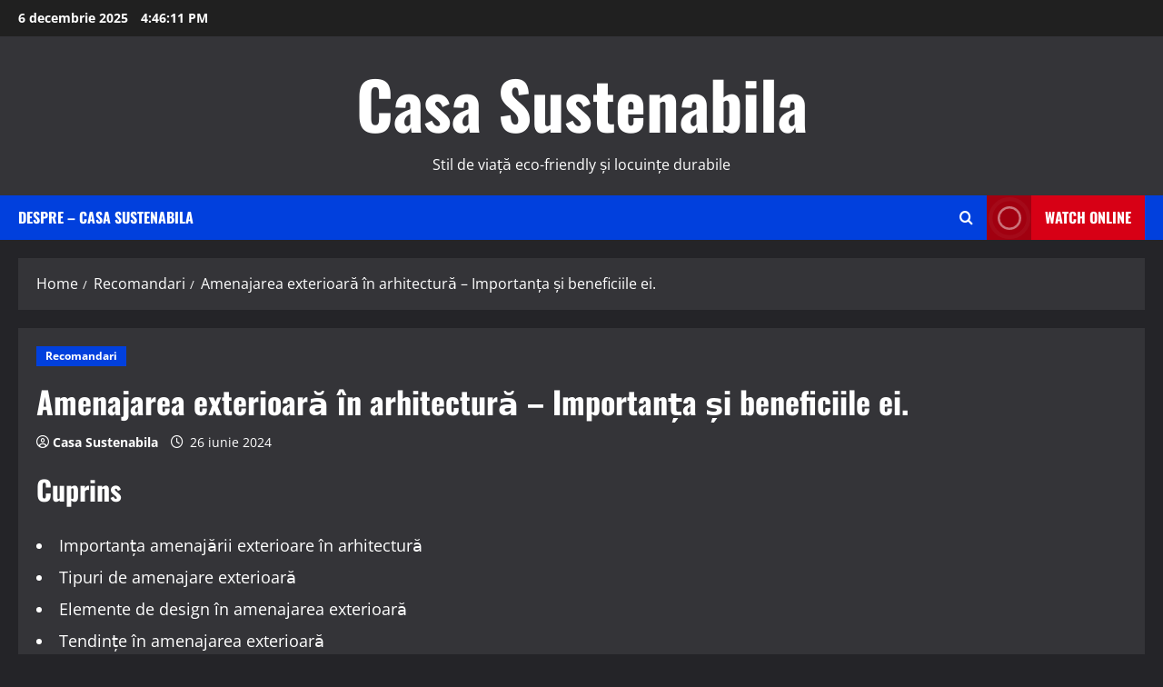

--- FILE ---
content_type: text/html; charset=UTF-8
request_url: https://casa-sustenabila.ro/amenajarea-exterioara-in-arhitectura-importanta-si-beneficiile-ei/
body_size: 18837
content:
<!doctype html>
<html lang="ro-RO">

<head>
  <meta charset="UTF-8">
  <meta name="viewport" content="width=device-width, initial-scale=1">
  <link rel="profile" href="https://gmpg.org/xfn/11">

  <meta name='robots' content='index, follow, max-image-preview:large, max-snippet:-1, max-video-preview:-1' />

	<!-- This site is optimized with the Yoast SEO plugin v26.5 - https://yoast.com/wordpress/plugins/seo/ -->
	<title>Amenajarea exterioară în arhitectură - Importanța și beneficiile ei. - Casa Sustenabila</title>
	<link rel="canonical" href="https://casa-sustenabila.ro/amenajarea-exterioara-in-arhitectura-importanta-si-beneficiile-ei/" />
	<meta property="og:locale" content="ro_RO" />
	<meta property="og:type" content="article" />
	<meta property="og:title" content="Amenajarea exterioară în arhitectură - Importanța și beneficiile ei. - Casa Sustenabila" />
	<meta property="og:description" content="Cuprins Importanța amenajării exterioare în arhitectură Tipuri de amenajare exterioară Elemente de design în amenajarea exterioară Tendințe în" />
	<meta property="og:url" content="https://casa-sustenabila.ro/amenajarea-exterioara-in-arhitectura-importanta-si-beneficiile-ei/" />
	<meta property="og:site_name" content="Casa Sustenabila" />
	<meta property="article:author" content="https://www.facebook.com/profile.php?id=100095202017517" />
	<meta property="article:published_time" content="2024-06-26T06:42:21+00:00" />
	<meta property="article:modified_time" content="2024-07-30T15:34:31+00:00" />
	<meta name="author" content="Casa Sustenabila" />
	<meta name="twitter:card" content="summary_large_image" />
	<meta name="twitter:label1" content="Scris de" />
	<meta name="twitter:data1" content="Casa Sustenabila" />
	<meta name="twitter:label2" content="Timp estimat pentru citire" />
	<meta name="twitter:data2" content="14 minute" />
	<script type="application/ld+json" class="yoast-schema-graph">{"@context":"https://schema.org","@graph":[{"@type":"WebPage","@id":"https://casa-sustenabila.ro/amenajarea-exterioara-in-arhitectura-importanta-si-beneficiile-ei/","url":"https://casa-sustenabila.ro/amenajarea-exterioara-in-arhitectura-importanta-si-beneficiile-ei/","name":"Amenajarea exterioară în arhitectură - Importanța și beneficiile ei. - Casa Sustenabila","isPartOf":{"@id":"https://casa-sustenabila.ro/#website"},"datePublished":"2024-06-26T06:42:21+00:00","dateModified":"2024-07-30T15:34:31+00:00","author":{"@id":"https://casa-sustenabila.ro/#/schema/person/4b445001940ddedb257dadc60c6a63ee"},"breadcrumb":{"@id":"https://casa-sustenabila.ro/amenajarea-exterioara-in-arhitectura-importanta-si-beneficiile-ei/#breadcrumb"},"inLanguage":"ro-RO","potentialAction":[{"@type":"ReadAction","target":["https://casa-sustenabila.ro/amenajarea-exterioara-in-arhitectura-importanta-si-beneficiile-ei/"]}]},{"@type":"BreadcrumbList","@id":"https://casa-sustenabila.ro/amenajarea-exterioara-in-arhitectura-importanta-si-beneficiile-ei/#breadcrumb","itemListElement":[{"@type":"ListItem","position":1,"name":"Prima pagină","item":"https://casa-sustenabila.ro/"},{"@type":"ListItem","position":2,"name":"Amenajarea exterioară în arhitectură &#8211; Importanța și beneficiile ei."}]},{"@type":"WebSite","@id":"https://casa-sustenabila.ro/#website","url":"https://casa-sustenabila.ro/","name":"Casa Sustenabila","description":"Stil de viață eco-friendly și locuințe durabile","potentialAction":[{"@type":"SearchAction","target":{"@type":"EntryPoint","urlTemplate":"https://casa-sustenabila.ro/?s={search_term_string}"},"query-input":{"@type":"PropertyValueSpecification","valueRequired":true,"valueName":"search_term_string"}}],"inLanguage":"ro-RO"},{"@type":"Person","@id":"https://casa-sustenabila.ro/#/schema/person/4b445001940ddedb257dadc60c6a63ee","name":"Casa Sustenabila","sameAs":["https://casa-sustenabila.ro","https://www.facebook.com/profile.php?id=100095202017517"],"url":"https://casa-sustenabila.ro/author/comunicat/"}]}</script>
	<!-- / Yoast SEO plugin. -->


<link rel='dns-prefetch' href='//casa-sustenabila.ro' />
<link rel='dns-prefetch' href='//www.googletagmanager.com' />
<link rel="alternate" type="application/rss+xml" title="Casa Sustenabila &raquo; Flux" href="https://casa-sustenabila.ro/feed/" />
<link rel="alternate" type="application/rss+xml" title="Casa Sustenabila &raquo; Flux comentarii" href="https://casa-sustenabila.ro/comments/feed/" />
<link rel="alternate" title="oEmbed (JSON)" type="application/json+oembed" href="https://casa-sustenabila.ro/wp-json/oembed/1.0/embed?url=https%3A%2F%2Fcasa-sustenabila.ro%2Famenajarea-exterioara-in-arhitectura-importanta-si-beneficiile-ei%2F" />
<link rel="alternate" title="oEmbed (XML)" type="text/xml+oembed" href="https://casa-sustenabila.ro/wp-json/oembed/1.0/embed?url=https%3A%2F%2Fcasa-sustenabila.ro%2Famenajarea-exterioara-in-arhitectura-importanta-si-beneficiile-ei%2F&#038;format=xml" />
<style id='wp-img-auto-sizes-contain-inline-css' type='text/css'>
img:is([sizes=auto i],[sizes^="auto," i]){contain-intrinsic-size:3000px 1500px}
/*# sourceURL=wp-img-auto-sizes-contain-inline-css */
</style>
<link rel='stylesheet' id='morenews-font-oswald-css' href='https://casa-sustenabila.ro/wp-content/themes/morenews/assets/fonts/css/oswald.css' type='text/css' media='all' />
<link rel='stylesheet' id='morenews-font-open-sans-css' href='https://casa-sustenabila.ro/wp-content/themes/morenews/assets/fonts/css/open-sans.css' type='text/css' media='all' />
<style id='wp-emoji-styles-inline-css' type='text/css'>

	img.wp-smiley, img.emoji {
		display: inline !important;
		border: none !important;
		box-shadow: none !important;
		height: 1em !important;
		width: 1em !important;
		margin: 0 0.07em !important;
		vertical-align: -0.1em !important;
		background: none !important;
		padding: 0 !important;
	}
/*# sourceURL=wp-emoji-styles-inline-css */
</style>
<style id='wp-block-library-inline-css' type='text/css'>
:root{--wp-block-synced-color:#7a00df;--wp-block-synced-color--rgb:122,0,223;--wp-bound-block-color:var(--wp-block-synced-color);--wp-editor-canvas-background:#ddd;--wp-admin-theme-color:#007cba;--wp-admin-theme-color--rgb:0,124,186;--wp-admin-theme-color-darker-10:#006ba1;--wp-admin-theme-color-darker-10--rgb:0,107,160.5;--wp-admin-theme-color-darker-20:#005a87;--wp-admin-theme-color-darker-20--rgb:0,90,135;--wp-admin-border-width-focus:2px}@media (min-resolution:192dpi){:root{--wp-admin-border-width-focus:1.5px}}.wp-element-button{cursor:pointer}:root .has-very-light-gray-background-color{background-color:#eee}:root .has-very-dark-gray-background-color{background-color:#313131}:root .has-very-light-gray-color{color:#eee}:root .has-very-dark-gray-color{color:#313131}:root .has-vivid-green-cyan-to-vivid-cyan-blue-gradient-background{background:linear-gradient(135deg,#00d084,#0693e3)}:root .has-purple-crush-gradient-background{background:linear-gradient(135deg,#34e2e4,#4721fb 50%,#ab1dfe)}:root .has-hazy-dawn-gradient-background{background:linear-gradient(135deg,#faaca8,#dad0ec)}:root .has-subdued-olive-gradient-background{background:linear-gradient(135deg,#fafae1,#67a671)}:root .has-atomic-cream-gradient-background{background:linear-gradient(135deg,#fdd79a,#004a59)}:root .has-nightshade-gradient-background{background:linear-gradient(135deg,#330968,#31cdcf)}:root .has-midnight-gradient-background{background:linear-gradient(135deg,#020381,#2874fc)}:root{--wp--preset--font-size--normal:16px;--wp--preset--font-size--huge:42px}.has-regular-font-size{font-size:1em}.has-larger-font-size{font-size:2.625em}.has-normal-font-size{font-size:var(--wp--preset--font-size--normal)}.has-huge-font-size{font-size:var(--wp--preset--font-size--huge)}.has-text-align-center{text-align:center}.has-text-align-left{text-align:left}.has-text-align-right{text-align:right}.has-fit-text{white-space:nowrap!important}#end-resizable-editor-section{display:none}.aligncenter{clear:both}.items-justified-left{justify-content:flex-start}.items-justified-center{justify-content:center}.items-justified-right{justify-content:flex-end}.items-justified-space-between{justify-content:space-between}.screen-reader-text{border:0;clip-path:inset(50%);height:1px;margin:-1px;overflow:hidden;padding:0;position:absolute;width:1px;word-wrap:normal!important}.screen-reader-text:focus{background-color:#ddd;clip-path:none;color:#444;display:block;font-size:1em;height:auto;left:5px;line-height:normal;padding:15px 23px 14px;text-decoration:none;top:5px;width:auto;z-index:100000}html :where(.has-border-color){border-style:solid}html :where([style*=border-top-color]){border-top-style:solid}html :where([style*=border-right-color]){border-right-style:solid}html :where([style*=border-bottom-color]){border-bottom-style:solid}html :where([style*=border-left-color]){border-left-style:solid}html :where([style*=border-width]){border-style:solid}html :where([style*=border-top-width]){border-top-style:solid}html :where([style*=border-right-width]){border-right-style:solid}html :where([style*=border-bottom-width]){border-bottom-style:solid}html :where([style*=border-left-width]){border-left-style:solid}html :where(img[class*=wp-image-]){height:auto;max-width:100%}:where(figure){margin:0 0 1em}html :where(.is-position-sticky){--wp-admin--admin-bar--position-offset:var(--wp-admin--admin-bar--height,0px)}@media screen and (max-width:600px){html :where(.is-position-sticky){--wp-admin--admin-bar--position-offset:0px}}

/*# sourceURL=wp-block-library-inline-css */
</style><style id='global-styles-inline-css' type='text/css'>
:root{--wp--preset--aspect-ratio--square: 1;--wp--preset--aspect-ratio--4-3: 4/3;--wp--preset--aspect-ratio--3-4: 3/4;--wp--preset--aspect-ratio--3-2: 3/2;--wp--preset--aspect-ratio--2-3: 2/3;--wp--preset--aspect-ratio--16-9: 16/9;--wp--preset--aspect-ratio--9-16: 9/16;--wp--preset--color--black: #000000;--wp--preset--color--cyan-bluish-gray: #abb8c3;--wp--preset--color--white: #ffffff;--wp--preset--color--pale-pink: #f78da7;--wp--preset--color--vivid-red: #cf2e2e;--wp--preset--color--luminous-vivid-orange: #ff6900;--wp--preset--color--luminous-vivid-amber: #fcb900;--wp--preset--color--light-green-cyan: #7bdcb5;--wp--preset--color--vivid-green-cyan: #00d084;--wp--preset--color--pale-cyan-blue: #8ed1fc;--wp--preset--color--vivid-cyan-blue: #0693e3;--wp--preset--color--vivid-purple: #9b51e0;--wp--preset--gradient--vivid-cyan-blue-to-vivid-purple: linear-gradient(135deg,rgb(6,147,227) 0%,rgb(155,81,224) 100%);--wp--preset--gradient--light-green-cyan-to-vivid-green-cyan: linear-gradient(135deg,rgb(122,220,180) 0%,rgb(0,208,130) 100%);--wp--preset--gradient--luminous-vivid-amber-to-luminous-vivid-orange: linear-gradient(135deg,rgb(252,185,0) 0%,rgb(255,105,0) 100%);--wp--preset--gradient--luminous-vivid-orange-to-vivid-red: linear-gradient(135deg,rgb(255,105,0) 0%,rgb(207,46,46) 100%);--wp--preset--gradient--very-light-gray-to-cyan-bluish-gray: linear-gradient(135deg,rgb(238,238,238) 0%,rgb(169,184,195) 100%);--wp--preset--gradient--cool-to-warm-spectrum: linear-gradient(135deg,rgb(74,234,220) 0%,rgb(151,120,209) 20%,rgb(207,42,186) 40%,rgb(238,44,130) 60%,rgb(251,105,98) 80%,rgb(254,248,76) 100%);--wp--preset--gradient--blush-light-purple: linear-gradient(135deg,rgb(255,206,236) 0%,rgb(152,150,240) 100%);--wp--preset--gradient--blush-bordeaux: linear-gradient(135deg,rgb(254,205,165) 0%,rgb(254,45,45) 50%,rgb(107,0,62) 100%);--wp--preset--gradient--luminous-dusk: linear-gradient(135deg,rgb(255,203,112) 0%,rgb(199,81,192) 50%,rgb(65,88,208) 100%);--wp--preset--gradient--pale-ocean: linear-gradient(135deg,rgb(255,245,203) 0%,rgb(182,227,212) 50%,rgb(51,167,181) 100%);--wp--preset--gradient--electric-grass: linear-gradient(135deg,rgb(202,248,128) 0%,rgb(113,206,126) 100%);--wp--preset--gradient--midnight: linear-gradient(135deg,rgb(2,3,129) 0%,rgb(40,116,252) 100%);--wp--preset--font-size--small: 13px;--wp--preset--font-size--medium: 20px;--wp--preset--font-size--large: 36px;--wp--preset--font-size--x-large: 42px;--wp--preset--spacing--20: 0.44rem;--wp--preset--spacing--30: 0.67rem;--wp--preset--spacing--40: 1rem;--wp--preset--spacing--50: 1.5rem;--wp--preset--spacing--60: 2.25rem;--wp--preset--spacing--70: 3.38rem;--wp--preset--spacing--80: 5.06rem;--wp--preset--shadow--natural: 6px 6px 9px rgba(0, 0, 0, 0.2);--wp--preset--shadow--deep: 12px 12px 50px rgba(0, 0, 0, 0.4);--wp--preset--shadow--sharp: 6px 6px 0px rgba(0, 0, 0, 0.2);--wp--preset--shadow--outlined: 6px 6px 0px -3px rgb(255, 255, 255), 6px 6px rgb(0, 0, 0);--wp--preset--shadow--crisp: 6px 6px 0px rgb(0, 0, 0);}:root { --wp--style--global--content-size: 930px;--wp--style--global--wide-size: 1400px; }:where(body) { margin: 0; }.wp-site-blocks > .alignleft { float: left; margin-right: 2em; }.wp-site-blocks > .alignright { float: right; margin-left: 2em; }.wp-site-blocks > .aligncenter { justify-content: center; margin-left: auto; margin-right: auto; }:where(.wp-site-blocks) > * { margin-block-start: 24px; margin-block-end: 0; }:where(.wp-site-blocks) > :first-child { margin-block-start: 0; }:where(.wp-site-blocks) > :last-child { margin-block-end: 0; }:root { --wp--style--block-gap: 24px; }:root :where(.is-layout-flow) > :first-child{margin-block-start: 0;}:root :where(.is-layout-flow) > :last-child{margin-block-end: 0;}:root :where(.is-layout-flow) > *{margin-block-start: 24px;margin-block-end: 0;}:root :where(.is-layout-constrained) > :first-child{margin-block-start: 0;}:root :where(.is-layout-constrained) > :last-child{margin-block-end: 0;}:root :where(.is-layout-constrained) > *{margin-block-start: 24px;margin-block-end: 0;}:root :where(.is-layout-flex){gap: 24px;}:root :where(.is-layout-grid){gap: 24px;}.is-layout-flow > .alignleft{float: left;margin-inline-start: 0;margin-inline-end: 2em;}.is-layout-flow > .alignright{float: right;margin-inline-start: 2em;margin-inline-end: 0;}.is-layout-flow > .aligncenter{margin-left: auto !important;margin-right: auto !important;}.is-layout-constrained > .alignleft{float: left;margin-inline-start: 0;margin-inline-end: 2em;}.is-layout-constrained > .alignright{float: right;margin-inline-start: 2em;margin-inline-end: 0;}.is-layout-constrained > .aligncenter{margin-left: auto !important;margin-right: auto !important;}.is-layout-constrained > :where(:not(.alignleft):not(.alignright):not(.alignfull)){max-width: var(--wp--style--global--content-size);margin-left: auto !important;margin-right: auto !important;}.is-layout-constrained > .alignwide{max-width: var(--wp--style--global--wide-size);}body .is-layout-flex{display: flex;}.is-layout-flex{flex-wrap: wrap;align-items: center;}.is-layout-flex > :is(*, div){margin: 0;}body .is-layout-grid{display: grid;}.is-layout-grid > :is(*, div){margin: 0;}body{padding-top: 0px;padding-right: 0px;padding-bottom: 0px;padding-left: 0px;}a:where(:not(.wp-element-button)){text-decoration: none;}:root :where(.wp-element-button, .wp-block-button__link){background-color: #32373c;border-width: 0;color: #fff;font-family: inherit;font-size: inherit;font-style: inherit;font-weight: inherit;letter-spacing: inherit;line-height: inherit;padding-top: calc(0.667em + 2px);padding-right: calc(1.333em + 2px);padding-bottom: calc(0.667em + 2px);padding-left: calc(1.333em + 2px);text-decoration: none;text-transform: inherit;}.has-black-color{color: var(--wp--preset--color--black) !important;}.has-cyan-bluish-gray-color{color: var(--wp--preset--color--cyan-bluish-gray) !important;}.has-white-color{color: var(--wp--preset--color--white) !important;}.has-pale-pink-color{color: var(--wp--preset--color--pale-pink) !important;}.has-vivid-red-color{color: var(--wp--preset--color--vivid-red) !important;}.has-luminous-vivid-orange-color{color: var(--wp--preset--color--luminous-vivid-orange) !important;}.has-luminous-vivid-amber-color{color: var(--wp--preset--color--luminous-vivid-amber) !important;}.has-light-green-cyan-color{color: var(--wp--preset--color--light-green-cyan) !important;}.has-vivid-green-cyan-color{color: var(--wp--preset--color--vivid-green-cyan) !important;}.has-pale-cyan-blue-color{color: var(--wp--preset--color--pale-cyan-blue) !important;}.has-vivid-cyan-blue-color{color: var(--wp--preset--color--vivid-cyan-blue) !important;}.has-vivid-purple-color{color: var(--wp--preset--color--vivid-purple) !important;}.has-black-background-color{background-color: var(--wp--preset--color--black) !important;}.has-cyan-bluish-gray-background-color{background-color: var(--wp--preset--color--cyan-bluish-gray) !important;}.has-white-background-color{background-color: var(--wp--preset--color--white) !important;}.has-pale-pink-background-color{background-color: var(--wp--preset--color--pale-pink) !important;}.has-vivid-red-background-color{background-color: var(--wp--preset--color--vivid-red) !important;}.has-luminous-vivid-orange-background-color{background-color: var(--wp--preset--color--luminous-vivid-orange) !important;}.has-luminous-vivid-amber-background-color{background-color: var(--wp--preset--color--luminous-vivid-amber) !important;}.has-light-green-cyan-background-color{background-color: var(--wp--preset--color--light-green-cyan) !important;}.has-vivid-green-cyan-background-color{background-color: var(--wp--preset--color--vivid-green-cyan) !important;}.has-pale-cyan-blue-background-color{background-color: var(--wp--preset--color--pale-cyan-blue) !important;}.has-vivid-cyan-blue-background-color{background-color: var(--wp--preset--color--vivid-cyan-blue) !important;}.has-vivid-purple-background-color{background-color: var(--wp--preset--color--vivid-purple) !important;}.has-black-border-color{border-color: var(--wp--preset--color--black) !important;}.has-cyan-bluish-gray-border-color{border-color: var(--wp--preset--color--cyan-bluish-gray) !important;}.has-white-border-color{border-color: var(--wp--preset--color--white) !important;}.has-pale-pink-border-color{border-color: var(--wp--preset--color--pale-pink) !important;}.has-vivid-red-border-color{border-color: var(--wp--preset--color--vivid-red) !important;}.has-luminous-vivid-orange-border-color{border-color: var(--wp--preset--color--luminous-vivid-orange) !important;}.has-luminous-vivid-amber-border-color{border-color: var(--wp--preset--color--luminous-vivid-amber) !important;}.has-light-green-cyan-border-color{border-color: var(--wp--preset--color--light-green-cyan) !important;}.has-vivid-green-cyan-border-color{border-color: var(--wp--preset--color--vivid-green-cyan) !important;}.has-pale-cyan-blue-border-color{border-color: var(--wp--preset--color--pale-cyan-blue) !important;}.has-vivid-cyan-blue-border-color{border-color: var(--wp--preset--color--vivid-cyan-blue) !important;}.has-vivid-purple-border-color{border-color: var(--wp--preset--color--vivid-purple) !important;}.has-vivid-cyan-blue-to-vivid-purple-gradient-background{background: var(--wp--preset--gradient--vivid-cyan-blue-to-vivid-purple) !important;}.has-light-green-cyan-to-vivid-green-cyan-gradient-background{background: var(--wp--preset--gradient--light-green-cyan-to-vivid-green-cyan) !important;}.has-luminous-vivid-amber-to-luminous-vivid-orange-gradient-background{background: var(--wp--preset--gradient--luminous-vivid-amber-to-luminous-vivid-orange) !important;}.has-luminous-vivid-orange-to-vivid-red-gradient-background{background: var(--wp--preset--gradient--luminous-vivid-orange-to-vivid-red) !important;}.has-very-light-gray-to-cyan-bluish-gray-gradient-background{background: var(--wp--preset--gradient--very-light-gray-to-cyan-bluish-gray) !important;}.has-cool-to-warm-spectrum-gradient-background{background: var(--wp--preset--gradient--cool-to-warm-spectrum) !important;}.has-blush-light-purple-gradient-background{background: var(--wp--preset--gradient--blush-light-purple) !important;}.has-blush-bordeaux-gradient-background{background: var(--wp--preset--gradient--blush-bordeaux) !important;}.has-luminous-dusk-gradient-background{background: var(--wp--preset--gradient--luminous-dusk) !important;}.has-pale-ocean-gradient-background{background: var(--wp--preset--gradient--pale-ocean) !important;}.has-electric-grass-gradient-background{background: var(--wp--preset--gradient--electric-grass) !important;}.has-midnight-gradient-background{background: var(--wp--preset--gradient--midnight) !important;}.has-small-font-size{font-size: var(--wp--preset--font-size--small) !important;}.has-medium-font-size{font-size: var(--wp--preset--font-size--medium) !important;}.has-large-font-size{font-size: var(--wp--preset--font-size--large) !important;}.has-x-large-font-size{font-size: var(--wp--preset--font-size--x-large) !important;}
/*# sourceURL=global-styles-inline-css */
</style>

<link rel='stylesheet' id='bootstrap-css' href='https://casa-sustenabila.ro/wp-content/themes/morenews/assets/bootstrap/css/bootstrap.min.css?ver=6.9' type='text/css' media='all' />
<link rel='stylesheet' id='morenews-style-css' href='https://casa-sustenabila.ro/wp-content/themes/morenews/style.css?ver=6.9' type='text/css' media='all' />
<style id='morenews-style-inline-css' type='text/css'>
body.aft-dark-mode #sidr,body.aft-dark-mode,body.aft-dark-mode.custom-background,body.aft-dark-mode #af-preloader{background-color:#242428;} body.aft-default-mode #sidr,body.aft-default-mode #af-preloader,body.aft-default-mode{background-color:#f5f5f5;} .frm_style_formidable-style.with_frm_style .frm_compact .frm_dropzone.dz-clickable .dz-message,.frm_style_formidable-style.with_frm_style input[type=submit],.frm_style_formidable-style.with_frm_style .frm_submit input[type=button],.frm_style_formidable-style.with_frm_style .frm_submit button,.frm_form_submit_style,.frm_style_formidable-style.with_frm_style .frm-edit-page-btn,.woocommerce #respond input#submit.disabled,.woocommerce #respond input#submit:disabled,.woocommerce #respond input#submit:disabled[disabled],.woocommerce a.button.disabled,.woocommerce a.button:disabled,.woocommerce a.button:disabled[disabled],.woocommerce button.button.disabled,.woocommerce button.button:disabled,.woocommerce button.button:disabled[disabled],.woocommerce input.button.disabled,.woocommerce input.button:disabled,.woocommerce input.button:disabled[disabled],.woocommerce #respond input#submit,.woocommerce a.button,.woocommerce button.button,.woocommerce input.button,.woocommerce #respond input#submit.alt,.woocommerce a.button.alt,.woocommerce button.button.alt,.woocommerce input.button.alt,.woocommerce-account .addresses .title .edit,:root .wc-block-featured-product__link :where(.wp-element-button,.wp-block-button__link),:root .wc-block-featured-category__link :where(.wp-element-button,.wp-block-button__link),hustle-button,button.wc-block-mini-cart__button,.wc-block-checkout .wp-block-button__link,.wp-block-button.wc-block-components-product-button .wp-block-button__link,.wc-block-grid__product-add-to-cart.wp-block-button .wp-block-button__link,body .wc-block-components-button,.wc-block-grid .wp-block-button__link,.woocommerce-notices-wrapper .button,body .woocommerce-notices-wrapper .button:hover,body.woocommerce .single_add_to_cart_button.button:hover,body.woocommerce a.button.add_to_cart_button:hover,.widget-title-fill-and-border .morenews-widget .wp-block-search__label,.widget-title-fill-and-border .morenews-widget .wp-block-group .wp-block-heading,.widget-title-fill-and-no-border .morenews-widget .wp-block-search__label,.widget-title-fill-and-no-border .morenews-widget .wp-block-group .wp-block-heading,.widget-title-fill-and-border .wp_post_author_widget .widget-title .header-after,.widget-title-fill-and-border .widget-title .heading-line,.widget-title-fill-and-border .aft-posts-tabs-panel .nav-tabs>li>a.active,.widget-title-fill-and-border .aft-main-banner-wrapper .widget-title .heading-line ,.widget-title-fill-and-no-border .wp_post_author_widget .widget-title .header-after,.widget-title-fill-and-no-border .widget-title .heading-line,.widget-title-fill-and-no-border .aft-posts-tabs-panel .nav-tabs>li>a.active,.widget-title-fill-and-no-border .aft-main-banner-wrapper .widget-title .heading-line,a.sidr-class-sidr-button-close,body.widget-title-border-bottom .header-after1 .heading-line-before,body.widget-title-border-bottom .widget-title .heading-line-before,.widget-title-border-center .morenews-widget .wp-block-search__label::after,.widget-title-border-center .morenews-widget .wp-block-group .wp-block-heading::after,.widget-title-border-center .wp_post_author_widget .widget-title .heading-line-before,.widget-title-border-center .aft-posts-tabs-panel .nav-tabs>li>a.active::after,.widget-title-border-center .wp_post_author_widget .widget-title .header-after::after,.widget-title-border-center .widget-title .heading-line-after,.widget-title-border-bottom .morenews-widget .wp-block-search__label::after,.widget-title-border-bottom .morenews-widget .wp-block-group .wp-block-heading::after,.widget-title-border-bottom .heading-line::before,.widget-title-border-bottom .wp-post-author-wrap .header-after::before,.widget-title-border-bottom .aft-posts-tabs-panel .nav-tabs>li>a.active span::after,.aft-dark-mode .is-style-fill a.wp-block-button__link:not(.has-background),.aft-default-mode .is-style-fill a.wp-block-button__link:not(.has-background),#reading-progress-bar,a.comment-reply-link,body.aft-default-mode .reply a,body.aft-dark-mode .reply a,.aft-popular-taxonomies-lists span::before ,#loader-wrapper div,span.heading-line::before,.wp-post-author-wrap .header-after::before,body.aft-dark-mode input[type="button"],body.aft-dark-mode input[type="reset"],body.aft-dark-mode input[type="submit"],body.aft-dark-mode .inner-suscribe input[type=submit],body.aft-default-mode input[type="button"],body.aft-default-mode input[type="reset"],body.aft-default-mode input[type="submit"],body.aft-default-mode .inner-suscribe input[type=submit],.woocommerce-product-search button[type="submit"],input.search-submit,.wp-block-search__button,.af-youtube-slider .af-video-wrap .af-bg-play i,.af-youtube-video-list .entry-header-yt-video-wrapper .af-yt-video-play i,.af-post-format i,body .btn-style1 a:visited,body .btn-style1 a,body span.post-page-numbers.current,body .morenews-pagination .nav-links .page-numbers.current,body #scroll-up,button,a.author-button.primary,.morenews-reaction-button .reaction-percentage,h3.morenews-subtitle:after,body article.sticky .read-single:before,.aft-readmore-wrapper a.aft-readmore:hover,body.aft-dark-mode .aft-readmore-wrapper a.aft-readmore:hover,footer.site-footer .aft-readmore-wrapper a.aft-readmore:hover,.aft-readmore-wrapper a.aft-readmore:hover,body .trending-posts-vertical .trending-no{background-color:#419CFF;} div.wpforms-container-full button[type=submit]:hover,div.wpforms-container-full button[type=submit]:not(:hover):not(:active){background-color:#419CFF !important;} .grid-design-texts-over-image .aft-readmore-wrapper a.aft-readmore:hover,.aft-readmore-wrapper a.aft-readmore:hover,body.aft-dark-mode .aft-readmore-wrapper a.aft-readmore:hover,body.aft-default-mode .aft-readmore-wrapper a.aft-readmore:hover,a.author-button.primary,.morenews-post-badge,body.single .entry-header .aft-post-excerpt-and-meta .post-excerpt,body.aft-dark-mode.single span.tags-links a:hover,.morenews-pagination .nav-links .page-numbers.current,.aft-readmore-wrapper a.aft-readmore:hover,p.awpa-more-posts a:hover,.wp-post-author-meta .wp-post-author-meta-more-posts a.awpa-more-posts:hover{border-color:#419CFF;} body:not(.rtl) .aft-popular-taxonomies-lists span::after{border-left-color:#419CFF;} body.rtl .aft-popular-taxonomies-lists span::after{border-right-color:#419CFF;} .widget-title-fill-and-no-border .morenews-widget .wp-block-search__label::after,.widget-title-fill-and-no-border .morenews-widget .wp-block-group .wp-block-heading::after,.widget-title-fill-and-no-border .aft-posts-tabs-panel .nav-tabs>li a.active::after,.widget-title-fill-and-no-border .morenews-widget .widget-title::before,.widget-title-fill-and-no-border .morenews-customizer .widget-title::before{border-top-color:#419CFF;} .woocommerce div.product .woocommerce-tabs ul.tabs li.active,#scroll-up::after,.aft-dark-mode #loader,.aft-default-mode #loader{border-bottom-color:#419CFF;} footer.site-footer .wp-calendar-nav a:hover,footer.site-footer .wp-block-latest-comments__comment-meta a:hover,.aft-dark-mode .tagcloud a:hover,.aft-dark-mode .widget ul.menu >li a:hover,.aft-dark-mode .widget > ul > li a:hover,.banner-exclusive-posts-wrapper a:hover,.list-style .read-title h3 a:hover,.grid-design-default .read-title h3 a:hover,body.aft-dark-mode .banner-exclusive-posts-wrapper a:hover,body.aft-dark-mode .banner-exclusive-posts-wrapper a:visited:hover,body.aft-default-mode .banner-exclusive-posts-wrapper a:hover,body.aft-default-mode .banner-exclusive-posts-wrapper a:visited:hover,body.wp-post-author-meta .awpa-display-name a:hover,.widget_text a ,.post-description a:not(.aft-readmore),.post-description a:not(.aft-readmore):visited,.wp_post_author_widget .wp-post-author-meta .awpa-display-name a:hover,.wp-post-author-meta .wp-post-author-meta-more-posts a.awpa-more-posts:hover,body.aft-default-mode .af-breadcrumbs a:hover,body.aft-dark-mode .af-breadcrumbs a:hover,body .wp-block-latest-comments li.wp-block-latest-comments__comment a:hover,body .site-footer .color-pad .read-title h3 a:hover,body.aft-dark-mode #secondary .morenews-widget ul[class*="wp-block-"] a:hover,body.aft-dark-mode #secondary .morenews-widget ol[class*="wp-block-"] a:hover,body.aft-dark-mode a.post-edit-link:hover,body.aft-default-mode #secondary .morenews-widget ul[class*="wp-block-"] a:hover,body.aft-default-mode #secondary .morenews-widget ol[class*="wp-block-"] a:hover,body.aft-default-mode a.post-edit-link:hover,body.aft-default-mode #secondary .widget > ul > li a:hover,body.aft-default-mode footer.comment-meta a:hover,body.aft-dark-mode footer.comment-meta a:hover,body.aft-default-mode .comment-form a:hover,body.aft-dark-mode .comment-form a:hover,body.aft-dark-mode .entry-content > .wp-block-tag-cloud a:not(.has-text-color):hover,body.aft-default-mode .entry-content > .wp-block-tag-cloud a:not(.has-text-color):hover,body.aft-dark-mode .entry-content .wp-block-archives-list.wp-block-archives a:not(.has-text-color):hover,body.aft-default-mode .entry-content .wp-block-archives-list.wp-block-archives a:not(.has-text-color):hover,body.aft-dark-mode .entry-content .wp-block-latest-posts a:not(.has-text-color):hover,body.aft-dark-mode .entry-content .wp-block-categories-list.wp-block-categories a:not(.has-text-color):hover,body.aft-default-mode .entry-content .wp-block-latest-posts a:not(.has-text-color):hover,body.aft-default-mode .entry-content .wp-block-categories-list.wp-block-categories a:not(.has-text-color):hover,.aft-default-mode .wp-block-archives-list.wp-block-archives a:not(.has-text-color):hover,.aft-default-mode .wp-block-latest-posts a:not(.has-text-color):hover,.aft-default-mode .wp-block-categories-list.wp-block-categories a:not(.has-text-color):hover,.aft-default-mode .wp-block-latest-comments li.wp-block-latest-comments__comment a:hover,.aft-dark-mode .wp-block-archives-list.wp-block-archives a:not(.has-text-color):hover,.aft-dark-mode .wp-block-latest-posts a:not(.has-text-color):hover,.aft-dark-mode .wp-block-categories-list.wp-block-categories a:not(.has-text-color):hover,.aft-dark-mode .wp-block-latest-comments li.wp-block-latest-comments__comment a:hover,body.aft-dark-mode .morenews-pagination .nav-links a.page-numbers:hover,body.aft-default-mode .morenews-pagination .nav-links a.page-numbers:hover,body.aft-default-mode .aft-popular-taxonomies-lists ul li a:hover ,body.aft-dark-mode .aft-popular-taxonomies-lists ul li a:hover,body.aft-dark-mode .wp-calendar-nav a,body .entry-content > .wp-block-heading:not(.has-link-color):not(.wp-block-post-title) a,body .entry-content > ul a,body .entry-content > ol a,body .entry-content > p:not(.has-link-color) a ,body.aft-default-mode p.logged-in-as a,body.aft-dark-mode p.logged-in-as a,body.aft-dark-mode .woocommerce-loop-product__title:hover,body.aft-default-mode .woocommerce-loop-product__title:hover,a:hover,p a,.stars a:active,.stars a:focus,.morenews-widget.widget_text a,a.author-website:hover,.author-box-content a.author-posts-link:hover,body .morenews-sponsor a,body .morenews-source a,body.aft-default-mode .wp-block-latest-comments li.wp-block-latest-comments__comment a:hover,body.aft-dark-mode .wp-block-latest-comments li.wp-block-latest-comments__comment a:hover,.entry-content .wp-block-latest-comments a:not(.has-text-color):hover,.wc-block-grid__product .wc-block-grid__product-link:focus,body.aft-default-mode .entry-content .wp-block-heading:not(.has-link-color):not(.wp-block-post-title) a,body.aft-dark-mode .entry-content .wp-block-heading:not(.has-link-color):not(.wp-block-post-title) a,body.aft-default-mode .comment-content a,body.aft-dark-mode .comment-content a,body.aft-default-mode .post-excerpt a,body.aft-dark-mode .post-excerpt a,body.aft-default-mode .wp-block-tag-cloud a:hover,body.aft-default-mode .tagcloud a:hover,body.aft-default-mode.single span.tags-links a:hover,body.aft-default-mode p.awpa-more-posts a:hover,body.aft-default-mode p.awpa-website a:hover ,body.aft-default-mode .wp-post-author-meta h4 a:hover,body.aft-default-mode .widget ul.menu >li a:hover,body.aft-default-mode .widget > ul > li a:hover,body.aft-default-mode .nav-links a:hover,body.aft-default-mode ul.trail-items li a:hover,body.aft-dark-mode .wp-block-tag-cloud a:hover,body.aft-dark-mode .tagcloud a:hover,body.aft-dark-mode.single span.tags-links a:hover,body.aft-dark-mode p.awpa-more-posts a:hover,body.aft-dark-mode p.awpa-website a:hover ,body.aft-dark-mode .widget ul.menu >li a:hover,body.aft-dark-mode .nav-links a:hover,body.aft-dark-mode ul.trail-items li a:hover{color:#419CFF;} @media only screen and (min-width:992px){body.aft-default-mode .morenews-header .main-navigation .menu-desktop > ul > li:hover > a:before,body.aft-default-mode .morenews-header .main-navigation .menu-desktop > ul > li.current-menu-item > a:before{background-color:#419CFF;} } .woocommerce-product-search button[type="submit"],input.search-submit{background-color:#419CFF;} .aft-dark-mode .entry-content a:hover,.aft-dark-mode .entry-content a:focus,.aft-dark-mode .entry-content a:active,.wp-calendar-nav a,#wp-calendar tbody td a,body.aft-dark-mode #wp-calendar tbody td#today,body.aft-default-mode #wp-calendar tbody td#today,body.aft-default-mode .entry-content .wp-block-heading:not(.has-link-color):not(.wp-block-post-title) a,body.aft-dark-mode .entry-content .wp-block-heading:not(.has-link-color):not(.wp-block-post-title) a,body .entry-content > ul a,body .entry-content > ul a:visited,body .entry-content > ol a,body .entry-content > ol a:visited,body .entry-content > p:not(.has-link-color) a,body .entry-content > p:not(.has-link-color) a:visited{color:#419CFF;} .woocommerce-product-search button[type="submit"],input.search-submit,body.single span.tags-links a:hover,body .entry-content .wp-block-heading:not(.has-link-color):not(.wp-block-post-title) a,body .entry-content > ul a,body .entry-content > ul a:visited,body .entry-content > ol a,body .entry-content > ol a:visited,body .entry-content > p:not(.has-link-color) a,body .entry-content > p:not(.has-link-color) a:visited{border-color:#419CFF;} @media only screen and (min-width:993px){.main-navigation .menu-desktop > li.current-menu-item::after,.main-navigation .menu-desktop > ul > li.current-menu-item::after,.main-navigation .menu-desktop > li::after,.main-navigation .menu-desktop > ul > li::after{background-color:#419CFF;} } .site-branding .site-title{font-family:'Oswald','Noto Sans','Noto Sans CJK SC','Noto Sans JP','Noto Sans KR',system-ui,-apple-system,'Segoe UI',Roboto,'Helvetica Neue',Arial,sans-serif,'Apple Color Emoji','Segoe UI Emoji','Segoe UI Symbol';} body,button,input,select,optgroup,.cat-links li a,.min-read,.af-social-contacts .social-widget-menu .screen-reader-text,textarea{font-family:'Open Sans','Noto Sans','Noto Sans CJK SC','Noto Sans JP','Noto Sans KR',system-ui,-apple-system,'Segoe UI',Roboto,'Helvetica Neue',Arial,sans-serif,'Apple Color Emoji','Segoe UI Emoji','Segoe UI Symbol';} .wp-block-tag-cloud a,.tagcloud a,body span.hustle-title,.wp-block-blockspare-blockspare-tabs .bs-tabs-title-list li a.bs-tab-title,.navigation.post-navigation .nav-links a,div.custom-menu-link > a,.exclusive-posts .exclusive-now span,.aft-popular-taxonomies-lists span,.exclusive-posts a,.aft-posts-tabs-panel .nav-tabs>li>a,.widget-title-border-bottom .aft-posts-tabs-panel .nav-tabs>li>a,.nav-tabs>li,.widget ul ul li,.widget ul.menu >li ,.widget > ul > li,.wp-block-search__label,.wp-block-latest-posts.wp-block-latest-posts__list li,.wp-block-latest-comments li.wp-block-latest-comments__comment,.wp-block-group ul li a,.main-navigation ul li a,h1,h2,h3,h4,h5,h6{font-family:'Oswald','Noto Sans','Noto Sans CJK SC','Noto Sans JP','Noto Sans KR',system-ui,-apple-system,'Segoe UI',Roboto,'Helvetica Neue',Arial,sans-serif,'Apple Color Emoji','Segoe UI Emoji','Segoe UI Symbol';} .container-wrapper .elementor{max-width:100%;} .full-width-content .elementor-section-stretched,.align-content-left .elementor-section-stretched,.align-content-right .elementor-section-stretched{max-width:100%;left:0 !important;}
/*# sourceURL=morenews-style-inline-css */
</style>
<link rel='stylesheet' id='blacknews-css' href='https://casa-sustenabila.ro/wp-content/themes/blacknews/style.css?ver=1.1.14' type='text/css' media='all' />
<link rel='stylesheet' id='aft-icons-css' href='https://casa-sustenabila.ro/wp-content/themes/morenews/assets/icons/style.css?ver=6.9' type='text/css' media='all' />
<link rel='stylesheet' id='slick-css' href='https://casa-sustenabila.ro/wp-content/themes/morenews/assets/slick/css/slick.min.css?ver=6.9' type='text/css' media='all' />
<link rel='stylesheet' id='sidr-css' href='https://casa-sustenabila.ro/wp-content/themes/morenews/assets/sidr/css/jquery.sidr.dark.css?ver=6.9' type='text/css' media='all' />
<link rel='stylesheet' id='magnific-popup-css' href='https://casa-sustenabila.ro/wp-content/themes/morenews/assets/magnific-popup/magnific-popup.css?ver=6.9' type='text/css' media='all' />
<script type="text/javascript" src="https://casa-sustenabila.ro/wp-includes/js/jquery/jquery.min.js?ver=3.7.1" id="jquery-core-js"></script>
<script type="text/javascript" src="https://casa-sustenabila.ro/wp-includes/js/jquery/jquery-migrate.min.js?ver=3.4.1" id="jquery-migrate-js"></script>
<script type="text/javascript" src="https://casa-sustenabila.ro/wp-content/themes/morenews/assets/jquery.cookie.js?ver=6.9" id="jquery-cookie-js"></script>
<script type="text/javascript" src="https://casa-sustenabila.ro/wp-content/themes/morenews/assets/background-script.js?ver=1.1.14" id="morenews-background-script-js"></script>

<!-- Google tag (gtag.js) snippet added by Site Kit -->
<!-- Google Analytics snippet added by Site Kit -->
<script type="text/javascript" src="https://www.googletagmanager.com/gtag/js?id=GT-K4TLG84S" id="google_gtagjs-js" async></script>
<script type="text/javascript" id="google_gtagjs-js-after">
/* <![CDATA[ */
window.dataLayer = window.dataLayer || [];function gtag(){dataLayer.push(arguments);}
gtag("set","linker",{"domains":["casa-sustenabila.ro"]});
gtag("js", new Date());
gtag("set", "developer_id.dZTNiMT", true);
gtag("config", "GT-K4TLG84S");
//# sourceURL=google_gtagjs-js-after
/* ]]> */
</script>
<link rel="https://api.w.org/" href="https://casa-sustenabila.ro/wp-json/" /><link rel="alternate" title="JSON" type="application/json" href="https://casa-sustenabila.ro/wp-json/wp/v2/posts/513" /><link rel="EditURI" type="application/rsd+xml" title="RSD" href="https://casa-sustenabila.ro/xmlrpc.php?rsd" />
<meta name="generator" content="WordPress 6.9" />
<link rel='shortlink' href='https://casa-sustenabila.ro/?p=513' />
<meta name="generator" content="Site Kit by Google 1.167.0" /><!-- Generated by Jetpack Social -->
<meta property="og:title" content="Amenajarea exterioară în arhitectură &#8211; Importanța și beneficiile ei.">
<meta property="og:url" content="https://casa-sustenabila.ro/amenajarea-exterioara-in-arhitectura-importanta-si-beneficiile-ei/">
<meta property="og:description" content="Cuprins Importanța amenajării exterioare în arhitectură Tipuri de amenajare exterioară Elemente de design în amenajarea exterioară Tendințe în amenajarea exterioară Concluzii și recomandări pentru…">
<!-- / Jetpack Social -->
    <style type="text/css">
      body .af-header-image.data-bg:before {
        opacity: 0;
      }

            .site-title a,
      .site-header .site-branding .site-title a:visited,
      .site-header .site-branding .site-title a:hover,
      .site-description {
        color: #ffffff      }

      body.aft-dark-mode .site-title a,
      body.aft-dark-mode .site-header .site-branding .site-title a:visited,
      body.aft-dark-mode .site-header .site-branding .site-title a:hover,
      body.aft-dark-mode .site-description {
        color: #ffffff;
      }

      .header-layout-3 .site-header .site-branding .site-title,
      .site-branding .site-title {
        font-size: 72px;
      }

      @media only screen and (max-width: 640px) {
        .site-branding .site-title {
          font-size: 2.75rem;

        }
      }

      /* @media only screen and (max-width: 375px) {
                    .site-branding .site-title {
                        font-size: 32px;

                    }
                } */

          </style>
<link rel="icon" href="https://casa-sustenabila.ro/wp-content/uploads/2024/07/cropped-android-chrome-512x512-1-32x32.png" sizes="32x32" />
<link rel="icon" href="https://casa-sustenabila.ro/wp-content/uploads/2024/07/cropped-android-chrome-512x512-1-192x192.png" sizes="192x192" />
<link rel="apple-touch-icon" href="https://casa-sustenabila.ro/wp-content/uploads/2024/07/cropped-android-chrome-512x512-1-180x180.png" />
<meta name="msapplication-TileImage" content="https://casa-sustenabila.ro/wp-content/uploads/2024/07/cropped-android-chrome-512x512-1-270x270.png" />
</head>

<body class="wp-singular post-template-default single single-post postid-513 single-format-standard wp-embed-responsive wp-theme-morenews wp-child-theme-blacknews  aft-sticky-header aft-dark-mode aft-header-layout-centered header-image-default widget-title-border-bottom default-content-layout single-content-mode-default single-post-title-boxed full-width-content af-wide-layout">
  
  
  <div id="page" class="site af-whole-wrapper">
    <a class="skip-link screen-reader-text" href="#content">Skip to content</a>

    
    <header id="masthead" class="header-layout-centered morenews-header">
        
<div class="top-header">
    <div class="container-wrapper">
        <div class="top-bar-flex">
            <div class="top-bar-left col-2">

                <div class="date-bar-left">
                          <span class="topbar-date">
        6 decembrie 2025 <span id="topbar-time"></span>      </span>
                    </div>
            </div>
            <div class="top-bar-right col-2">
                <div class="aft-small-social-menu">
                                          </div>
            </div>
        </div>
    </div>
</div>
<div class="mid-header-wrapper "
>

    <div class="mid-header">
        <div class="container-wrapper">
                    <div class="mid-bar-flex">
                <div class="logo">
                        <div class="site-branding ">
              <p class="site-title font-family-1">
          <a href="https://casa-sustenabila.ro/" class="site-title-anchor" rel="home">Casa Sustenabila</a>
        </p>
      
              <p class="site-description">Stil de viață eco-friendly și locuințe durabile</p>
          </div>

                    </div>
            </div>
        </div>
    </div>

    
</div>
<div id="main-navigation-bar" class="bottom-header">
    <div class="container-wrapper">
        <div class="bottom-nav">
            <div class="offcanvas-navigaiton">
                                <div class="navigation-container">
      <nav class="main-navigation clearfix">

        <span class="toggle-menu" >
          <a href="#" role="button" class="aft-void-menu" aria-controls="primary-menu" aria-expanded="false">
            <span class="screen-reader-text">
              Primary Menu            </span>
            <i class="ham"></i>
          </a>
        </span>


        <div id="primary-menu" class="menu"><ul>
<li class="page_item page-item-2048"><a href="https://casa-sustenabila.ro/despre-casa-sustenabila/">Despre &#8211; Casa Sustenabila</a></li>
</ul></div>
      </nav>
    </div>


              <div class="search-watch">
                                <div class="af-search-wrap">
      <div class="search-overlay" aria-label="Open search form">
        <a href="#" title="Search" class="search-icon" aria-label="Open search form">
          <i class="fa fa-search"></i>
        </a>
        <div class="af-search-form">
          <form role="search" method="get" class="search-form" action="https://casa-sustenabila.ro/">
				<label>
					<span class="screen-reader-text">Caută după:</span>
					<input type="search" class="search-field" placeholder="Căutare&hellip;" value="" name="s" />
				</label>
				<input type="submit" class="search-submit" value="Caută" />
			</form>        </div>
      </div>
    </div>

                            <div class="custom-menu-link">
          <a href="#" aria-label="View Watch Online">

            
              <i class="fas fa-play"></i>
                        Watch Online          </a>
        </div>
          
                </div>

        </div>

    </div>
</div>

    </header>

    <!-- end slider-section -->

                    <div class="aft-main-breadcrumb-wrapper container-wrapper">
              <div class="af-breadcrumbs font-family-1 color-pad">

      <div role="navigation" aria-label="Breadcrumbs" class="breadcrumb-trail breadcrumbs" itemprop="breadcrumb"><ul class="trail-items" itemscope itemtype="http://schema.org/BreadcrumbList"><meta name="numberOfItems" content="3" /><meta name="itemListOrder" content="Ascending" /><li itemprop="itemListElement" itemscope itemtype="http://schema.org/ListItem" class="trail-item trail-begin"><a href="https://casa-sustenabila.ro/" rel="home" itemprop="item"><span itemprop="name">Home</span></a><meta itemprop="position" content="1" /></li><li itemprop="itemListElement" itemscope itemtype="http://schema.org/ListItem" class="trail-item"><a href="https://casa-sustenabila.ro/subiecte/recomandari/" itemprop="item"><span itemprop="name">Recomandari</span></a><meta itemprop="position" content="2" /></li><li itemprop="itemListElement" itemscope itemtype="http://schema.org/ListItem" class="trail-item trail-end"><a href="https://casa-sustenabila.ro/amenajarea-exterioara-in-arhitectura-importanta-si-beneficiile-ei/" itemprop="item"><span itemprop="name">Amenajarea exterioară în arhitectură &#8211; Importanța și beneficiile ei.</span></a><meta itemprop="position" content="3" /></li></ul></div>
    </div>
          </div>
      
      <div id="content" class="container-wrapper">
      <div class="section-block-upper">
    <div id="primary" class="content-area">
        <main id="main" class="site-main">
                            <article id="post-513" class="af-single-article post-513 post type-post status-publish format-standard hentry category-recomandari">

                    <div class="entry-content-wrap read-single social-after-title">

                                <header class="entry-header pos-rel">
            <div class="read-details">
                <div class="entry-header-details af-cat-widget-carousel">
                    
                        <div class="figure-categories read-categories figure-categories-bg categories-inside-image">
                                                        <ul class="cat-links"><li class="meta-category">
                             <a class="morenews-categories category-color-1" href="https://casa-sustenabila.ro/subiecte/recomandari/" aria-label="Recomandari">
                                 Recomandari
                             </a>
                        </li></ul>                        </div>
                                        <h1 class="entry-title">Amenajarea exterioară în arhitectură &#8211; Importanța și beneficiile ei.</h1>


                    <div class="aft-post-excerpt-and-meta color-pad">
                                                
                        <div class="entry-meta author-links">

                            


                            <span class="item-metadata posts-author byline">
                                            <i class="far fa-user-circle"></i>
                          <a href="https://casa-sustenabila.ro/author/comunicat/">
              Casa Sustenabila      </a>
                    </span>
            

                            <span class="item-metadata posts-date">
                    <i class="far fa-clock" aria-hidden="true"></i>
                    26 iunie 2024                </span>
            


                                                          <div class="aft-comment-view-share">
      </div>
                              
                        </div>
                    </div>
                </div>
            </div>



        </header><!-- .entry-header -->




        <!-- end slider-section -->
                                
                        
                        

    <div class="color-pad">
        <div class="entry-content read-details">
            <section>
<h2>Cuprins</h2>
<ul>
<li><a href="#1">Importanța amenajării exterioare în arhitectură</a></li>
<li><a href="#2">Tipuri de amenajare exterioară</a></li>
<li><a href="#3">Elemente de design în amenajarea exterioară</a></li>
<li><a href="#4">Tendințe în amenajarea exterioară</a></li>
<li><a href="#5">Concluzii și recomandări pentru amenajarea exterioară</a></li>
</ul>
</section>
<h2 id="1">Importanța amenajării exterioare în arhitectură</h2>
<p>Definiția și scopul amenajării exterioare este de a crea un mediu estetic și funcțional în jurul unei clădiri. Amenajarea exterioară reprezintă procesul de proiectare și realizare a spațiilor exterioare ale unei clădiri, având ca scop crearea unui mediu estetic și funcțional. Aceasta poate îmbunătăți valoarea unei proprietăți, crește atractivitatea și funcționalitatea spațiilor exterioare.</p>
<p>Beneficiile amenajării exterioare sunt multiple. Aceasta poate îmbunătăți valoarea unei proprietăți, crește atractivitatea și funcționalitatea spațiilor exterioare. De asemenea, amenajarea exterioară poate îmbunătăți calitatea vieții locuitorilor, oferindu-le un mediu plăcut și funcțional.</p>
<h3>Elementele de bază ale amenajării exterioare</h3>
<p>Elementele de bază ale amenajării exterioare includ aleile, trotuarele, grădinile, iluminatul și mobilierul exterior. Aceste elemente sunt esențiale pentru crearea unui mediu estetic și funcțional în jurul unei clădiri.</p>
<ul>
<li><strong>Aleile</strong>: Aleile sunt elemente importante în amenajarea exterioară, deoarece pot influența estetica și funcționalitatea spațiilor exterioare.</li>
<li><strong>Trotuarele</strong>: Trotuarele sunt elemente esențiale în amenajarea exterioară, deoarece pot influența siguranța și accesibilitatea spațiilor exterioare.</li>
<li><strong>Grădinile</strong>: Grădinile sunt elemente importante în amenajarea exterioară, deoarece pot influența estetica și funcționalitatea spațiilor exterioare.</li>
<li><strong>Iluminatul</strong>: Iluminatul este un element important în amenajarea exterioară, deoarece poate influența siguranța și estetica spațiilor exterioare.</li>
<li><strong>Mobilierul exterior</strong>: Mobilierul exterior este un element important în amenajarea exterioară, deoarece poate influența funcționalitatea și estetica spațiilor exterioare.</li>
</ul>
<blockquote>
<p>„Amenajarea exterioară este un proces complex care necesită o planificare atentă și o execuție profesională pentru a obține rezultate deosebite.” </p>
</blockquote>
<h2 id="2">Tipuri de amenajare exterioară</h2>
<p>Amenajarea exterioară poate fi împărțită în mai multe tipuri, fiecare cu caracteristici și avantaje proprii.</p>
<h3>Amenajare modernă</h3>
<p>Amenajarea modernă se caracterizează prin utilizarea materialelor și tehnicilor moderne, cum ar fi betonul, sticla și oțelul. Această abordare este ideală pentru clădirile moderne și contemporane.</p>
<h3>Amenajare clasică</h3>
<p>Amenajarea clasică se inspiră din stilurile arhitecturale clasice, cum ar fi stilul renascentist sau baroc. Această abordare este ideală pentru clădirile istorice și monumentele culturale.</p>
<h3>Amenajare ecologică</h3>
<p>Amenajarea ecologică se axează pe utilizarea materialelor și tehnicilor prietenoase cu mediul, cum ar fi materialele reciclate și iluminatul solar. Această abordare este ideală pentru clădirile care doresc să reducă impactul asupra mediului.</p>
<h2 id="3">Elemente de design în amenajarea exterioară</h2>
<p>Elementele de design în amenajarea exterioară sunt esențiale pentru crearea unui mediu estetic și funcțional.</p>
<h3>Culoare și textură</h3>
<p>Culoarea și textura sunt elemente importante în amenajarea exterioară, deoarece pot influența atmosfera și estetica spațiilor exterioare.</p>
<h3>Formă și dimensiune</h3>
<p>Forma și dimensiunea elementelor de amenajare exterioară, cum ar fi aleile și grădinile, pot influența funcționalitatea și estetica spațiilor exterioare.</p>
<h3>Iluminatul exterior</h3>
<p>Iluminatul exterior este un element important în amenajarea exterioară, deoarece poate influența siguranța și estetica spațiilor exterioare.</p>
<h2 id="4">Tendințe în amenajarea exterioară</h2>
<p>Tendințele în amenajarea exterioară sunt în continuă evoluție, reflectând schimbările în stilurile de viață și în tehnologiile disponibile.</p>
<h3>Integrarea naturii în amenajarea exterioară</h3>
<p>Tendința actuală este de a integra elemente naturale, cum ar fi plantele și apa, în amenajarea exterioară.</p>
<h3>Utilizarea materialelor sustenabile</h3>
<p>Tendința actuală este de a utiliza materiale sustenabile și prietenoase cu mediul în amenajarea exterioară.</p>
<h3>Crearea de spații exterioare funcționale</h3>
<p>Tendința actuală este de a crea spații exterioare funcționale și practice, cum ar fi zonele de relaxare și zonele de joacă.</p>
<h2 id="5">Concluzii și recomandări pentru amenajarea exterioară</h2>
<p>Importanța unei amenajări exterioare bine planificate este esențială pentru crearea unui mediu estetic și funcțional în jurul unei clădiri.</p>
<p>Recomandăm alegerea unui stil de amenajare exterioară care să se potrivească cu stilul arhitectural al clădirii și cu preferințele personale.</p>
<p>Importanța întreținerii și îngrijirii amenajării exterioare este esențială pentru menținerea valorii și funcționalității spațiilor exterioare.</p>
<h2 id="2">Tipuri de amenajare exterioară</h2>
<p>Amenajarea exterioară este un proces complex care implică o varietate de stiluri și abordări. În funcție de preferințele personale, stilul arhitectural al clădirii și bugetul disponibil, există mai multe tipuri de amenajare exterioară care pot fi adoptate.</p>
<h3>Amenajare modernă</h3>
<p>Amenajarea modernă se caracterizează prin utilizarea materialelor și tehnicilor moderne, cum ar fi betonul, sticla și oțelul. Acest stil de amenajare exterioară este ideal pentru cei care doresc să creeze un mediu modern și minimalist.</p>
<ul>
<li><strong>Caracteristici:</strong> utilizarea materialelor moderne, forme geometrice simple, culori neutre și iluminatul exterior.</li>
<li><strong>Avantaje:</strong> este o opțiune modernă și minimalistă, care poate îmbunătăți valoarea unei proprietăți.</li>
<li><strong>Dezavantaje:</strong> poate fi mai scumpă decât alte opțiuni și poate fi mai dificil de întreținut.</li>
</ul>
<h3>Amenajare clasică</h3>
<p>Amenajarea clasică se inspiră din stilurile arhitecturale clasice, cum ar fi stilul renascentist sau baroc. Acest stil de amenajare exterioară este ideal pentru cei care doresc să creeze un mediu elegant și sofisticat.</p>
<ul>
<li><strong>Caracteristici:</strong> utilizarea materialelor naturale, forme ornamentale și culori vii.</li>
<li><strong>Avantaje:</strong> este o opțiune elegantă și sofisticată, care poate îmbunătăți valoarea unei proprietăți.</li>
<li><strong>Dezavantaje:</strong> poate fi mai scumpă decât alte opțiuni și poate fi mai dificil de întreținut.</li>
</ul>
<h3>Amenajare ecologică</h3>
<p>Amenajarea ecologică se axează pe utilizarea materialelor și tehnicilor prietenoase cu mediul, cum ar fi materialele reciclate și iluminatul solar. Acest stil de amenajare exterioară este ideal pentru cei care doresc să creeze un mediu sustenabil și prietenos cu mediul.</p>
<ul>
<li><strong>Caracteristici:</strong> utilizarea materialelor reciclate, iluminatul solar și forme simple.</li>
<li><strong>Avantaje:</strong> este o opțiune sustenabilă și prietenoasă cu mediul, care poate îmbunătăți valoarea unei proprietăți.</li>
<li><strong>Dezavantaje:</strong> poate fi mai scumpă decât alte opțiuni și poate fi mai dificil de întreținut.</li>
</ul>
<blockquote>
<p>„Amenajarea exterioară este un proces complex care implică o varietate de stiluri și abordări. Este important să alegem un stil de amenajare exterioară care să se potrivească cu stilul arhitectural al clădirii și cu preferințele personale.”</p>
</blockquote>
<h4>Intrebari/Raspunsuri: Mituri sau Realitate?</h4>
<p>Există mai multe mituri și întrebări legate de amenajarea exterioară. Una dintre cele mai comune întrebări este dacă amenajarea exterioară este scumpă. Răspunsul este că, în funcție de stilul și materialele alese, amenajarea exterioară poate fi mai scumpă sau mai ieftină.</p>
<p>O altă întrebare comună este dacă amenajarea exterioară este dificil de întreținut. Răspunsul este că, în funcție de materialele și tehnicile utilizate, amenajarea exterioară poate fi mai ușor sau mai dificil de întreținut.</p>
<p>În concluzie, amenajarea exterioară este un proces complex care implică o varietate de stiluri și abordări. Este important să alegem un stil de amenajare exterioară care să se potrivească cu stilul arhitectural al clădirii și cu preferințele personale.</p>
<h2 id="3">Elemente de design în amenajarea exterioară</h2>
<p>Amenajarea exterioară este un proces complex care implică o serie de elemente de design care trebuie să fie luate în considerare pentru a crea un spațiu exterior atractiv și funcțional. În acest capitol, vom explora elementele de design în amenajarea exterioară și cum acestea pot fi utilizate pentru a crea un mediu estetic și funcțional.</p>
<h3>Culoare și textură</h3>
<p>Culoarea și textura sunt două elemente importante în amenajarea exterioară, deoarece pot influența atmosfera și estetica spațiilor exterioare. Culoarea poate fi utilizată pentru a crea o atmosferă caldă și primitoare, în timp ce textura poate adăuga adâncime și interes la designul exterior.</p>
<p>De exemplu, o culoare caldă, cum ar fi nuanțele de portocaliu și galben, poate fi utilizată pentru a crea o atmosferă primitoare și caldă într-un spațiu exterior. În schimb, o culoare rece, cum ar fi nuanțele de albastru și verde, poate fi utilizată pentru a crea o atmosferă mai relaxată și calmă.</p>
<p>Textura poate fi adăugată la designul exterior prin utilizarea materialelor cu texturi diferite, cum ar fi piatra, lemnul și betonul. De asemenea, textura poate fi creată prin utilizarea elementelor de design, cum ar fi grădinile și aleile.</p>
<h3>Formă și dimensiune</h3>
<p>Forma și dimensiunea elementelor de amenajare exterioară, cum ar fi aleile și grădinile, pot influența funcționalitatea și estetica spațiilor exterioare. De exemplu, o alee largă și dreaptă poate fi utilizată pentru a crea o atmosferă mai formală și oficială, în timp ce o alee îngustă și sinuoasă poate fi utilizată pentru a crea o atmosferă mai relaxată și informală.</p>
<p>Dimensiunea elementelor de amenajare exterioară poate influența, de asemenea, funcționalitatea și estetica spațiilor exterioare. De exemplu, o grădină mare și spațioasă poate fi utilizată pentru a crea o atmosferă mai relaxată și calmă, în timp ce o grădină mică și îngustă poate fi utilizată pentru a crea o atmosferă mai formală și oficială.</p>
<h3>Iluminatul exterior</h3>
<p>Iluminatul exterior este un element important în amenajarea exterioară, deoarece poate influența siguranța și estetica spațiilor exterioare. Iluminatul exterior poate fi utilizat pentru a accentua elementele de design, cum ar fi grădinile și aleile, și pentru a crea o atmosferă mai primitoare și caldă.</p>
<p>De asemenea, iluminatul exterior poate fi utilizat pentru a crește siguranța în spațiile exterioare, prin iluminarea zonelor de acces și a zonelor de circulație. În plus, iluminatul exterior poate fi utilizat pentru a crește valoarea unei proprietăți, prin accentuarea elementelor de design și a caracteristicilor arhitecturale.</p>
<ul>
<li><strong>Culoare și textură</strong>: Elementele de design care pot influența atmosfera și estetica spațiilor exterioare.</li>
<li><strong>Formă și dimensiune</strong>: Elementele de design care pot influența funcționalitatea și estetica spațiilor exterioare.</li>
<li><strong>Iluminatul exterior</strong>: Elementul de design care poate influența siguranța și estetica spațiilor exterioare.</li>
</ul>
<blockquote>
<p>„Amenajarea exterioară este un proces complex care implică o serie de elemente de design care trebuie să fie luate în considerare pentru a crea un spațiu exterior atractiv și funcțional.”</p>
</blockquote>
<p>În concluzie, elementele de design în amenajarea exterioară sunt esențiale pentru a crea un mediu estetic și funcțional. Culoarea și textura, forma și dimensiunea, și iluminatul exterior sunt doar câteva exemple de elemente de design care pot fi utilizate pentru a crea un spațiu exterior atractiv și funcțional.</p>
<h2 id="4">Tendințe în amenajarea exterioară</h2>
<p>Amenajarea exterioară este un domeniu în continuă evoluție, cu noi tendințe și tehnologii care apar în fiecare an. În acest capitol, vom explora cele mai recente tendințe în amenajarea exterioară, care sunt îmbinate cu elemente de design și materiale sustenabile.</p>
<h3>Integrarea naturii în amenajarea exterioară</h3>
<p>Una dintre cele mai importante tendințe în amenajarea exterioară este integrarea naturii în proiectele de amenajare. Această tendință se axează pe utilizarea elementelor naturale, cum ar fi plantele, apa și pietrele, pentru a crea spații exterioare care să fie în armonie cu natura. Acest lucru poate fi realizat prin utilizarea de materiale naturale, cum ar fi lemnul și piatra, și prin crearea de zone de relaxare și zone de joacă care să fie integrate în natură.</p>
<ul>
<li>Utilizarea plantelor și a florilor pentru a crea zone de relaxare și zone de joacă</li>
<li>Crearea de zone de apă, cum ar fi fântâni și lacuri, pentru a adăuga un element de relaxare și de estetică</li>
<li>Utilizarea pietrelor și a altor materiale naturale pentru a crea alei și trotuare</li>
</ul>
<h3>Utilizarea materialelor sustenabile</h3>
<p>O altă tendință importantă în amenajarea exterioară este utilizarea materialelor sustenabile și prietenoase cu mediul. Această tendință se axează pe utilizarea de materiale care să fie reciclate, reutilizate și să aibă un impact minim asupra mediului. Acest lucru poate fi realizat prin utilizarea de materiale cum ar fi lemnul reciclat, sticla și oțelul.</p>
<ul>
<li>Utilizarea lemnului reciclat pentru a crea mobilier exterior și alte elemente de amenajare</li>
<li>Utilizarea sticlei și a oțelului pentru a crea elemente de design și de iluminat</li>
<li>Utilizarea materialelor reciclate pentru a crea alei și trotuare</li>
</ul>
<h3>Crearea de spații exterioare funcționale</h3>
<p>O altă tendință importantă în amenajarea exterioară este crearea de spații exterioare funcționale și practice. Această tendință se axează pe crearea de zone de relaxare, zone de joacă și zone de socializare care să fie integrate în proiectele de amenajare. Acest lucru poate fi realizat prin utilizarea de elemente de design cum ar fi mobilierul exterior, iluminatul și materialele sustenabile.</p>
<ul>
<li>Crearea de zone de relaxare și zone de joacă pentru a îmbunătăți calitatea vieții</li>
<li>Utilizarea mobilierului exterior și a altor elemente de design pentru a crea zone de socializare</li>
<li>Crearea de zone de activități și de evenimente pentru a îmbunătăți funcționalitatea spațiilor exterioare</li>
</ul>
<blockquote>
<p>„Amenajarea exterioară este un proces complex care necesită o abordare holistică și o înțelegere profundă a nevoilor și a dorințelor utilizatorilor. Prin integrarea naturii, utilizarea materialelor sustenabile și crearea de spații exterioare funcționale, putem crea spații exterioare care să fie în armonie cu natura și să îmbunătățească calitatea vieții.”</p>
</blockquote>
<p>În concluzie, tendințele în amenajarea exterioară sunt în continuă evoluție și se axează pe integrarea naturii, utilizarea materialelor sustenabile și crearea de spații exterioare funcționale. Prin înțelegerea și aplicarea acestor tendințe, putem crea spații exterioare care să fie în armonie cu natura și să îmbunătățească calitatea vieții.</p>
<h2 id="5">Concluzii și recomandări pentru amenajarea exterioară</h2>
<p>O amenajare exterioară bine planificată și realizată poate avea un impact semnificativ asupra valorii unei proprietăți și a experienței utilizatorilor. În acest capitol, vom prezenta concluziile și recomandările pentru amenajarea exterioară, subliniind importanța unei abordări integrate și sustenabile.</p>
<h3>Importanța unei amenajări exterioare bine planificate</h3>
<p>O amenajare exterioară bine planificată poate îmbunătăți valoarea unei proprietăți și crește atractivitatea și funcționalitatea spațiilor exterioare. Aceasta poate fi realizată prin alegerea unui stil de amenajare exterioară care să se potrivească cu stilul arhitectural al clădirii și cu preferințele personale. De asemenea, o amenajare exterioară bine planificată poate reduce costurile de întreținere și îngrijire a proprietății.</p>
<p>În plus, o amenajare exterioară bine planificată poate îmbunătăți experiența utilizatorilor, oferindu-le un mediu estetic și funcțional. Aceasta poate fi realizată prin alegerea unor elemente de design adecvate, cum ar fi aleile, trotuarele, grădinile și iluminatul exterior.</p>
<h3>Recomandări pentru alegerea unui stil de amenajare exterioară</h3>
<p>Când alegeți un stil de amenajare exterioară, este important să luați în considerare stilul arhitectural al clădirii și preferințele personale. De asemenea, este important să alegeți un stil de amenajare exterioară care să fie în concordanță cu mediul înconjurător și să respecte principiile de sustenabilitate.</p>
<p>În plus, este important să luați în considerare bugetul și resursele disponibile pentru amenajarea exterioară. Alegerea unui stil de amenajare exterioară care să fie în concordanță cu bugetul și resursele disponibile poate ajuta la reducerea costurilor și la îmbunătățirea eficienței amenajării exterioare.</p>
<h3>Importanța întreținerii și îngrijirii amenajării exterioare</h3>
<p>O amenajare exterioară bine întreținută și îngrijită poate îmbunătăți durata de viață a elementelor de amenajare și a clădirii în sine. Aceasta poate fi realizată prin alegerea unor materiale și tehnici adecvate, cum ar fi materialele sustenabile și tehnologiile de ultimă generație.</p>
<p>În plus, o amenajare exterioară bine întreținută și îngrijită poate reduce costurile de întreținere și îngrijire a proprietății. Aceasta poate fi realizată prin alegerea unor elemente de design care să fie ușor de întreținut și îngrijit, cum ar fi aleile și trotuarele din materiale sustenabile.</p>
<h4>5 Puncte Cheie pentru o Amenajare Exterioară de Succes</h4>
<ul>
<li><strong>Alegerea unui stil de amenajare exterioară care să se potrivească cu stilul arhitectural al clădirii și cu preferințele personale</strong></li>
<li><strong>Utilizarea materialelor și tehnicilor sustenabile și prietenoase cu mediul</strong></li>
<li><strong>Crearea unui mediu estetic și funcțional prin alegerea unor elemente de design adecvate</strong></li>
<li><strong>Întreținerea și îngrijirea regulată a amenajării exterioare pentru a îmbunătăți durata de viață a elementelor de amenajare și a clădirii în sine</strong></li>
<li><strong>Luarea în considerare a bugetului și resurselor disponibile pentru amenajarea exterioară</strong></li>
</ul>
<p>În concluzie, o amenajare exterioară bine planificată și realizată poate avea un impact semnificativ asupra valorii unei proprietăți și a experienței utilizatorilor. Prin alegerea unui stil de amenajare exterioară care să se potrivească cu stilul arhitectural al clădirii și cu preferințele personale, utilizarea materialelor și tehnicilor sustenabile și prietenoase cu mediul, crearea unui mediu estetic și funcțional și întreținerea și îngrijirea regulată a amenajării exterioare, puteți îmbunătăți valoarea și atractivitatea proprietății.</p>
<p><a href="https://casa-sustenabila.ro/acoperisul-tabla-cutata-avantaje-dezavantaje-si-caracteristici/">Acoperisul tabla cutata: avantaje, dezavantaje si caracteristici.</a><br /><a href="https://casa-sustenabila.ro/acoperirea-piscinei-economie-si-siguranta/">Acoperirea Piscinei: Economie și Siguranță</a><br /><a href="https://casa-sustenabila.ro/acoperisul-potrivit-pentru-garajul-dvs/">Acoperișul Potrivit pentru Garajul Dvs.</a><br /><a href="https://casa-sustenabila.ro/acoperisul-de-ardezie-istorie-avantaje-si-dezavantaje/">Acoperișul de ardezie: istorie, avantaje și dezavantaje.</a><br /><a href="https://casa-sustenabila.ro/vata-minerala-si-alternativele-sale-in-constructii-si-izolatii/">Vata Minerală și Alternativele Sale în Construcții și Izolații</a></p>
      <section class="morenews-author-bio">

          
    <div class="af-title-subtitle-wrap">
      <h2 class="widget-title header-after1 ">
        <span class="heading-line-before"></span>
        <span class="heading-line">About the Author</span>
        <span class="heading-line-after"></span>
      </h2>
    </div>


          <div class="author-box-content">
              <div class="author-avatar">
                                </div>
              <div class="author-info">
                  <h3 class="author-name">
                      <a href="https://casa-sustenabila.ro/author/comunicat/">
                          Casa Sustenabila                      </a>
                  </h3>
                                        <p class="author-role">
                          Administrator                      </p>
                                    <p class="author-description">
                                        </p>

                  <div class="author-website-and-posts">
                                        
                          <a class="author-website" href="https://casa-sustenabila.ro" target="_blank" rel="noopener">
                              Visit Website                          </a>
                    
                  
                  <a href="https://casa-sustenabila.ro/author/comunicat/" class="author-posts-link">
                      View All Posts                  </a>
                  </div>

              </div>
          </div>
      </section>
                            <div class="post-item-metadata entry-meta author-links">
                                    </div>
                        
	<nav class="navigation post-navigation" aria-label="Post navigation">
		<h2 class="screen-reader-text">Post navigation</h2>
		<div class="nav-links"><div class="nav-previous"><a href="https://casa-sustenabila.ro/acoperisul-tabla-cutata-avantaje-dezavantaje-si-caracteristici/" rel="prev">Previous: <span class="em-post-navigation nav-title">Acoperisul tabla cutata: avantaje, dezavantaje si caracteristici.</span></a></div><div class="nav-next"><a href="https://casa-sustenabila.ro/acoperisul-asters-beneficiile-si-aplicatiile-in-constructii/" rel="next">Next: <span class="em-post-navigation nav-title">Acoperișul Asters: Beneficiile și Aplicațiile în Construcții</span></a></div></div>
	</nav>                    </div><!-- .entry-content -->
    </div>
                    </div>



                    


                    
<div class="promotionspace enable-promotionspace">
    <div class="af-reated-posts morenews-customizer">
                        
    <div class="af-title-subtitle-wrap">
      <h2 class="widget-title header-after1 ">
        <span class="heading-line-before"></span>
        <span class="heading-line">Related Stories</span>
        <span class="heading-line-after"></span>
      </h2>
    </div>
                        <div class="af-container-row clearfix">
                                    <div class="col-3 float-l pad latest-posts-grid af-sec-post">
                        
    <div class="pos-rel read-single color-pad clearfix af-cat-widget-carousel grid-design-default has-post-image">
      
      <div class="read-img pos-rel read-bg-img">
        <a class="aft-post-image-link" aria-label="Crește-ți conversiile cu servicii SEO adaptate" href="https://casa-sustenabila.ro/creste-ti-conversiile-cu-servicii-seo-adaptate/"></a>
        <img width="640" height="427" src="https://casa-sustenabila.ro/wp-content/uploads/2024/11/imagine_10963241-768x512.jpg" class="attachment-medium_large size-medium_large wp-post-image" alt="imagine_10963241" decoding="async" srcset="https://casa-sustenabila.ro/wp-content/uploads/2024/11/imagine_10963241-768x512.jpg 768w, https://casa-sustenabila.ro/wp-content/uploads/2024/11/imagine_10963241-300x200.jpg 300w, https://casa-sustenabila.ro/wp-content/uploads/2024/11/imagine_10963241-1024x682.jpg 1024w, https://casa-sustenabila.ro/wp-content/uploads/2024/11/imagine_10963241-1536x1024.jpg 1536w, https://casa-sustenabila.ro/wp-content/uploads/2024/11/imagine_10963241.jpg 1880w" sizes="(max-width: 640px) 100vw, 640px" loading="lazy" />        <div class="post-format-and-min-read-wrap">
                            </div>

                  <div class="category-min-read-wrap">
            <div class="read-categories categories-inside-image">
              <ul class="cat-links"><li class="meta-category">
                             <a class="morenews-categories category-color-1" href="https://casa-sustenabila.ro/subiecte/recomandari/" aria-label="Recomandari">
                                 Recomandari
                             </a>
                        </li></ul>            </div>
          </div>
        
      </div>

      <div class="pad read-details color-tp-pad">
        
                  <div class="read-title">
            <h3>
              <a href="https://casa-sustenabila.ro/creste-ti-conversiile-cu-servicii-seo-adaptate/">Crește-ți conversiile cu servicii SEO adaptate</a>
            </h3>
          </div>
          <div class="post-item-metadata entry-meta author-links">
            


                            <span class="item-metadata posts-author byline">
                                            <i class="far fa-user-circle"></i>
                          <a href="https://casa-sustenabila.ro/author/press/">
              press      </a>
                    </span>
            

                            <span class="item-metadata posts-date">
                    <i class="far fa-clock" aria-hidden="true"></i>
                    30 noiembrie 2024                </span>
            


              <span class="aft-comment-view-share">
            <span class="aft-comment-count">
          <a href="https://casa-sustenabila.ro/creste-ti-conversiile-cu-servicii-seo-adaptate/">
            <i class="far fa-comment"></i>
            <span class="aft-show-hover">
              0            </span>
          </a>
        </span>
      </span>
            </div>
        
              </div>
    </div>

                    </div>
                                <div class="col-3 float-l pad latest-posts-grid af-sec-post">
                        
    <div class="pos-rel read-single color-pad clearfix af-cat-widget-carousel grid-design-default has-post-image">
      
      <div class="read-img pos-rel read-bg-img">
        <a class="aft-post-image-link" aria-label="Numele FÁELÁN: semnificație, origine, trăsături și personalitate" href="https://casa-sustenabila.ro/numele-faelan-semnificatie-origine-trasaturi-si-personalitate/"></a>
        <img width="640" height="320" src="https://casa-sustenabila.ro/wp-content/uploads/2024/11/Faelan-768x384.png" class="attachment-medium_large size-medium_large wp-post-image" alt="Fáelán" decoding="async" srcset="https://casa-sustenabila.ro/wp-content/uploads/2024/11/Faelan-768x384.png 768w, https://casa-sustenabila.ro/wp-content/uploads/2024/11/Faelan-300x150.png 300w, https://casa-sustenabila.ro/wp-content/uploads/2024/11/Faelan.png 800w" sizes="(max-width: 640px) 100vw, 640px" loading="lazy" />        <div class="post-format-and-min-read-wrap">
                            </div>

                  <div class="category-min-read-wrap">
            <div class="read-categories categories-inside-image">
              <ul class="cat-links"><li class="meta-category">
                             <a class="morenews-categories category-color-1" href="https://casa-sustenabila.ro/subiecte/recomandari/" aria-label="Recomandari">
                                 Recomandari
                             </a>
                        </li></ul>            </div>
          </div>
        
      </div>

      <div class="pad read-details color-tp-pad">
        
                  <div class="read-title">
            <h3>
              <a href="https://casa-sustenabila.ro/numele-faelan-semnificatie-origine-trasaturi-si-personalitate/">Numele FÁELÁN: semnificație, origine, trăsături și personalitate</a>
            </h3>
          </div>
          <div class="post-item-metadata entry-meta author-links">
            


                            <span class="item-metadata posts-author byline">
                                            <i class="far fa-user-circle"></i>
                          <a href="https://casa-sustenabila.ro/author/press/">
              press      </a>
                    </span>
            

                            <span class="item-metadata posts-date">
                    <i class="far fa-clock" aria-hidden="true"></i>
                    15 noiembrie 2024                </span>
            


              <span class="aft-comment-view-share">
            <span class="aft-comment-count">
          <a href="https://casa-sustenabila.ro/numele-faelan-semnificatie-origine-trasaturi-si-personalitate/">
            <i class="far fa-comment"></i>
            <span class="aft-show-hover">
              0            </span>
          </a>
        </span>
      </span>
            </div>
        
              </div>
    </div>

                    </div>
                                <div class="col-3 float-l pad latest-posts-grid af-sec-post">
                        
    <div class="pos-rel read-single color-pad clearfix af-cat-widget-carousel grid-design-default has-post-image">
      
      <div class="read-img pos-rel read-bg-img">
        <a class="aft-post-image-link" aria-label="Numele PIO: semnificație, origine, trăsături și personalitate" href="https://casa-sustenabila.ro/numele-pio-semnificatie-origine-trasaturi-si-personalitate/"></a>
        <img width="640" height="320" src="https://casa-sustenabila.ro/wp-content/uploads/2024/11/Pio-768x384.png" class="attachment-medium_large size-medium_large wp-post-image" alt="Pio" decoding="async" srcset="https://casa-sustenabila.ro/wp-content/uploads/2024/11/Pio-768x384.png 768w, https://casa-sustenabila.ro/wp-content/uploads/2024/11/Pio-300x150.png 300w, https://casa-sustenabila.ro/wp-content/uploads/2024/11/Pio.png 800w" sizes="(max-width: 640px) 100vw, 640px" loading="lazy" />        <div class="post-format-and-min-read-wrap">
                            </div>

                  <div class="category-min-read-wrap">
            <div class="read-categories categories-inside-image">
              <ul class="cat-links"><li class="meta-category">
                             <a class="morenews-categories category-color-1" href="https://casa-sustenabila.ro/subiecte/recomandari/" aria-label="Recomandari">
                                 Recomandari
                             </a>
                        </li></ul>            </div>
          </div>
        
      </div>

      <div class="pad read-details color-tp-pad">
        
                  <div class="read-title">
            <h3>
              <a href="https://casa-sustenabila.ro/numele-pio-semnificatie-origine-trasaturi-si-personalitate/">Numele PIO: semnificație, origine, trăsături și personalitate</a>
            </h3>
          </div>
          <div class="post-item-metadata entry-meta author-links">
            


                            <span class="item-metadata posts-author byline">
                                            <i class="far fa-user-circle"></i>
                          <a href="https://casa-sustenabila.ro/author/press/">
              press      </a>
                    </span>
            

                            <span class="item-metadata posts-date">
                    <i class="far fa-clock" aria-hidden="true"></i>
                    15 noiembrie 2024                </span>
            


              <span class="aft-comment-view-share">
            <span class="aft-comment-count">
          <a href="https://casa-sustenabila.ro/numele-pio-semnificatie-origine-trasaturi-si-personalitate/">
            <i class="far fa-comment"></i>
            <span class="aft-show-hover">
              0            </span>
          </a>
        </span>
      </span>
            </div>
        
              </div>
    </div>

                    </div>
                        </div>
    </div>
</div>
                </article>
            
        </main><!-- #main -->
    </div><!-- #primary -->

    </div>

  </div>



  
        <section class="aft-blocks above-footer-widget-section">
            <div class="af-main-banner-latest-posts grid-layout morenews-customizer">
    <div class="container-wrapper">
        <div class="widget-title-section">
                            
    <div class="af-title-subtitle-wrap">
      <h2 class="widget-title header-after1 ">
        <span class="heading-line-before"></span>
        <span class="heading-line">You may have missed</span>
        <span class="heading-line-after"></span>
      </h2>
    </div>
                    </div>
        <div class="af-container-row clearfix">
                                    <div class="col-4 pad float-l">
                            
    <div class="pos-rel read-single color-pad clearfix af-cat-widget-carousel grid-design-default has-post-image">
      
      <div class="read-img pos-rel read-bg-img">
        <a class="aft-post-image-link" aria-label="2025: articole SEO optimizate pentru mobil, nu doar pentru desktop" href="https://casa-sustenabila.ro/2025-articole-seo-optimizate-pentru-mobil-nu-doar-pentru-desktop/"></a>
        <img width="640" height="427" src="https://casa-sustenabila.ro/wp-content/uploads/2025/12/seo-boost-MZ-1-768x512.jpg" class="attachment-medium_large size-medium_large wp-post-image" alt="seo-boost-MZ-1" decoding="async" loading="lazy" srcset="https://casa-sustenabila.ro/wp-content/uploads/2025/12/seo-boost-MZ-1-768x512.jpg 768w, https://casa-sustenabila.ro/wp-content/uploads/2025/12/seo-boost-MZ-1-300x200.jpg 300w, https://casa-sustenabila.ro/wp-content/uploads/2025/12/seo-boost-MZ-1-1024x682.jpg 1024w, https://casa-sustenabila.ro/wp-content/uploads/2025/12/seo-boost-MZ-1-1536x1024.jpg 1536w, https://casa-sustenabila.ro/wp-content/uploads/2025/12/seo-boost-MZ-1.jpg 1880w" sizes="auto, (max-width: 640px) 100vw, 640px" />        <div class="post-format-and-min-read-wrap">
                            </div>

                  <div class="category-min-read-wrap">
            <div class="read-categories categories-inside-image">
              <ul class="cat-links"><li class="meta-category">
                             <a class="morenews-categories category-color-1" href="https://casa-sustenabila.ro/subiecte/diverse/" aria-label="Diverse">
                                 Diverse
                             </a>
                        </li></ul>            </div>
          </div>
        
      </div>

      <div class="pad read-details color-tp-pad">
        
                  <div class="read-title">
            <h3>
              <a href="https://casa-sustenabila.ro/2025-articole-seo-optimizate-pentru-mobil-nu-doar-pentru-desktop/">2025: articole SEO optimizate pentru mobil, nu doar pentru desktop</a>
            </h3>
          </div>
          <div class="post-item-metadata entry-meta author-links">
            


                            <span class="item-metadata posts-author byline">
                                            <i class="far fa-user-circle"></i>
                          <a href="https://casa-sustenabila.ro/author/press/">
              press      </a>
                    </span>
            

                            <span class="item-metadata posts-date">
                    <i class="far fa-clock" aria-hidden="true"></i>
                    1 decembrie 2025                </span>
            


              <span class="aft-comment-view-share">
            <span class="aft-comment-count">
          <a href="https://casa-sustenabila.ro/2025-articole-seo-optimizate-pentru-mobil-nu-doar-pentru-desktop/">
            <i class="far fa-comment"></i>
            <span class="aft-show-hover">
              0            </span>
          </a>
        </span>
      </span>
            </div>
        
              </div>
    </div>

                        </div>
                                            <div class="col-4 pad float-l">
                            
    <div class="pos-rel read-single color-pad clearfix af-cat-widget-carousel grid-design-default has-post-image">
      
      <div class="read-img pos-rel read-bg-img">
        <a class="aft-post-image-link" aria-label="Ce amenzi pot primi companiile pentru nerespectarea obligațiilor de mediu­­" href="https://casa-sustenabila.ro/ce-amenzi-pot-primi-companiile-pentru-nerespectarea-obligatiilor-de-mediu/"></a>
        <img width="640" height="427" src="https://casa-sustenabila.ro/wp-content/uploads/2025/11/69288269ca2b3-768x512.jpg" class="attachment-medium_large size-medium_large wp-post-image" alt="69288269ca2b3" decoding="async" loading="lazy" srcset="https://casa-sustenabila.ro/wp-content/uploads/2025/11/69288269ca2b3-768x512.jpg 768w, https://casa-sustenabila.ro/wp-content/uploads/2025/11/69288269ca2b3-300x200.jpg 300w, https://casa-sustenabila.ro/wp-content/uploads/2025/11/69288269ca2b3-1024x682.jpg 1024w, https://casa-sustenabila.ro/wp-content/uploads/2025/11/69288269ca2b3.jpg 1280w" sizes="auto, (max-width: 640px) 100vw, 640px" />        <div class="post-format-and-min-read-wrap">
                            </div>

                  <div class="category-min-read-wrap">
            <div class="read-categories categories-inside-image">
              <ul class="cat-links"><li class="meta-category">
                             <a class="morenews-categories category-color-1" href="https://casa-sustenabila.ro/subiecte/diverse/" aria-label="Diverse">
                                 Diverse
                             </a>
                        </li></ul>            </div>
          </div>
        
      </div>

      <div class="pad read-details color-tp-pad">
        
                  <div class="read-title">
            <h3>
              <a href="https://casa-sustenabila.ro/ce-amenzi-pot-primi-companiile-pentru-nerespectarea-obligatiilor-de-mediu/">Ce amenzi pot primi companiile pentru nerespectarea obligațiilor de mediu­­</a>
            </h3>
          </div>
          <div class="post-item-metadata entry-meta author-links">
            


                            <span class="item-metadata posts-author byline">
                                            <i class="far fa-user-circle"></i>
                          <a href="https://casa-sustenabila.ro/author/press/">
              press      </a>
                    </span>
            

                            <span class="item-metadata posts-date">
                    <i class="far fa-clock" aria-hidden="true"></i>
                    27 noiembrie 2025                </span>
            


              <span class="aft-comment-view-share">
            <span class="aft-comment-count">
          <a href="https://casa-sustenabila.ro/ce-amenzi-pot-primi-companiile-pentru-nerespectarea-obligatiilor-de-mediu/">
            <i class="far fa-comment"></i>
            <span class="aft-show-hover">
              0            </span>
          </a>
        </span>
      </span>
            </div>
        
              </div>
    </div>

                        </div>
                                            <div class="col-4 pad float-l">
                            
    <div class="pos-rel read-single color-pad clearfix af-cat-widget-carousel grid-design-default has-post-image">
      
      <div class="read-img pos-rel read-bg-img">
        <a class="aft-post-image-link" aria-label="ROMANIAN ENERGY WEEK 2025" href="https://casa-sustenabila.ro/romanian-energy-week-2025/"></a>
        <img width="640" height="427" src="https://casa-sustenabila.ro/wp-content/uploads/2025/11/691c3620e6e1b-768x512.jpg" class="attachment-medium_large size-medium_large wp-post-image" alt="691c3620e6e1b" decoding="async" loading="lazy" srcset="https://casa-sustenabila.ro/wp-content/uploads/2025/11/691c3620e6e1b-768x512.jpg 768w, https://casa-sustenabila.ro/wp-content/uploads/2025/11/691c3620e6e1b-300x200.jpg 300w, https://casa-sustenabila.ro/wp-content/uploads/2025/11/691c3620e6e1b-1024x683.jpg 1024w, https://casa-sustenabila.ro/wp-content/uploads/2025/11/691c3620e6e1b-1536x1024.jpg 1536w, https://casa-sustenabila.ro/wp-content/uploads/2025/11/691c3620e6e1b-2048x1366.jpg 2048w" sizes="auto, (max-width: 640px) 100vw, 640px" />        <div class="post-format-and-min-read-wrap">
                            </div>

                  <div class="category-min-read-wrap">
            <div class="read-categories categories-inside-image">
              <ul class="cat-links"><li class="meta-category">
                             <a class="morenews-categories category-color-1" href="https://casa-sustenabila.ro/subiecte/diverse/" aria-label="Diverse">
                                 Diverse
                             </a>
                        </li></ul>            </div>
          </div>
        
      </div>

      <div class="pad read-details color-tp-pad">
        
                  <div class="read-title">
            <h3>
              <a href="https://casa-sustenabila.ro/romanian-energy-week-2025/">ROMANIAN ENERGY WEEK 2025</a>
            </h3>
          </div>
          <div class="post-item-metadata entry-meta author-links">
            


                            <span class="item-metadata posts-author byline">
                                            <i class="far fa-user-circle"></i>
                          <a href="https://casa-sustenabila.ro/author/press/">
              press      </a>
                    </span>
            

                            <span class="item-metadata posts-date">
                    <i class="far fa-clock" aria-hidden="true"></i>
                    18 noiembrie 2025                </span>
            


              <span class="aft-comment-view-share">
            <span class="aft-comment-count">
          <a href="https://casa-sustenabila.ro/romanian-energy-week-2025/">
            <i class="far fa-comment"></i>
            <span class="aft-show-hover">
              0            </span>
          </a>
        </span>
      </span>
            </div>
        
              </div>
    </div>

                        </div>
                                            <div class="col-4 pad float-l">
                            
    <div class="pos-rel read-single color-pad clearfix af-cat-widget-carousel grid-design-default has-post-image">
      
      <div class="read-img pos-rel read-bg-img">
        <a class="aft-post-image-link" aria-label="Cum folosești promoțiile și bonusurile la pariuri fără să-ți strici strategia" href="https://casa-sustenabila.ro/cum-folosesti-promotiile-si-bonusurile-la-pariuri-fara-sa-ti-strici-strategia/"></a>
        <img width="640" height="427" src="https://casa-sustenabila.ro/wp-content/uploads/2025/11/poker-casino-KP-768x512.jpg" class="attachment-medium_large size-medium_large wp-post-image" alt="poker-casino-KP" decoding="async" loading="lazy" srcset="https://casa-sustenabila.ro/wp-content/uploads/2025/11/poker-casino-KP-768x512.jpg 768w, https://casa-sustenabila.ro/wp-content/uploads/2025/11/poker-casino-KP-300x200.jpg 300w, https://casa-sustenabila.ro/wp-content/uploads/2025/11/poker-casino-KP-1024x682.jpg 1024w, https://casa-sustenabila.ro/wp-content/uploads/2025/11/poker-casino-KP-1536x1024.jpg 1536w, https://casa-sustenabila.ro/wp-content/uploads/2025/11/poker-casino-KP.jpg 1880w" sizes="auto, (max-width: 640px) 100vw, 640px" />        <div class="post-format-and-min-read-wrap">
                            </div>

                  <div class="category-min-read-wrap">
            <div class="read-categories categories-inside-image">
              <ul class="cat-links"><li class="meta-category">
                             <a class="morenews-categories category-color-1" href="https://casa-sustenabila.ro/subiecte/diverse/" aria-label="Diverse">
                                 Diverse
                             </a>
                        </li></ul>            </div>
          </div>
        
      </div>

      <div class="pad read-details color-tp-pad">
        
                  <div class="read-title">
            <h3>
              <a href="https://casa-sustenabila.ro/cum-folosesti-promotiile-si-bonusurile-la-pariuri-fara-sa-ti-strici-strategia/">Cum folosești promoțiile și bonusurile la pariuri fără să-ți strici strategia</a>
            </h3>
          </div>
          <div class="post-item-metadata entry-meta author-links">
            


                            <span class="item-metadata posts-author byline">
                                            <i class="far fa-user-circle"></i>
                          <a href="https://casa-sustenabila.ro/author/press/">
              press      </a>
                    </span>
            

                            <span class="item-metadata posts-date">
                    <i class="far fa-clock" aria-hidden="true"></i>
                    15 noiembrie 2025                </span>
            


              <span class="aft-comment-view-share">
            <span class="aft-comment-count">
          <a href="https://casa-sustenabila.ro/cum-folosesti-promotiile-si-bonusurile-la-pariuri-fara-sa-ti-strici-strategia/">
            <i class="far fa-comment"></i>
            <span class="aft-show-hover">
              0            </span>
          </a>
        </span>
      </span>
            </div>
        
              </div>
    </div>

                        </div>
                                            </div>
    </div>
</div>
        </section>
        <footer class="site-footer aft-footer-sidebar-col-0" data-background="">
  
                  <div class="site-info">
      <div class="container-wrapper">
        <!-- <div class="af-container-row"> -->
        <div class="col-1 color-pad">
                                Copyright &copy; All rights reserved.                                          <span class="sep"> | </span>
            <a href="https://afthemes.com/products/morenews/" target="_blank">MoreNews</a> by AF themes.                  </div>
        <!-- </div> -->
      </div>
    </div>
  </footer>
</div>


  <a id="scroll-up" class="secondary-color right">
  </a>
<script type="speculationrules">
{"prefetch":[{"source":"document","where":{"and":[{"href_matches":"/*"},{"not":{"href_matches":["/wp-*.php","/wp-admin/*","/wp-content/uploads/*","/wp-content/*","/wp-content/plugins/*","/wp-content/themes/blacknews/*","/wp-content/themes/morenews/*","/*\\?(.+)"]}},{"not":{"selector_matches":"a[rel~=\"nofollow\"]"}},{"not":{"selector_matches":".no-prefetch, .no-prefetch a"}}]},"eagerness":"conservative"}]}
</script>
<script type="text/javascript" src="https://casa-sustenabila.ro/wp-content/themes/morenews/assets/toggle-script.js?ver=1.1.14" id="morenews-toggle-script-js"></script>
<script type="text/javascript" src="https://casa-sustenabila.ro/wp-content/themes/morenews/js/navigation.js?ver=1.1.14" id="morenews-navigation-js"></script>
<script type="text/javascript" src="https://casa-sustenabila.ro/wp-content/themes/morenews/js/skip-link-focus-fix.js?ver=1.1.14" id="morenews-skip-link-focus-fix-js"></script>
<script type="text/javascript" src="https://casa-sustenabila.ro/wp-content/themes/morenews/assets/slick/js/slick.min.js?ver=1.1.14" id="slick-js"></script>
<script type="text/javascript" src="https://casa-sustenabila.ro/wp-content/themes/morenews/assets/bootstrap/js/bootstrap.min.js?ver=1.1.14" id="bootstrap-js" defer="defer" data-wp-strategy="defer"></script>
<script type="text/javascript" src="https://casa-sustenabila.ro/wp-content/themes/morenews/assets/sidr/js/jquery.sidr.min.js?ver=1.1.14" id="sidr-js"></script>
<script type="text/javascript" src="https://casa-sustenabila.ro/wp-content/themes/morenews/assets/magnific-popup/jquery.magnific-popup.min.js?ver=1.1.14" id="magnific-popup-js"></script>
<script type="text/javascript" src="https://casa-sustenabila.ro/wp-content/themes/morenews/assets/jquery-match-height/jquery.matchHeight.min.js?ver=1.1.14" id="matchheight-js"></script>
<script type="text/javascript" src="https://casa-sustenabila.ro/wp-content/themes/morenews/admin-dashboard/dist/morenews_marque_scripts.build.js?ver=1.1.14" id="marquee-js"></script>
<script type="text/javascript" src="https://casa-sustenabila.ro/wp-content/themes/morenews/assets/fixed-header-script.js?ver=6.9" id="morenews-fixed-header-script-js"></script>
<script type="text/javascript" id="morenews-script-js-extra">
/* <![CDATA[ */
var AFlocalizedTime = {"format":"en-US"};
//# sourceURL=morenews-script-js-extra
/* ]]> */
</script>
<script type="text/javascript" src="https://casa-sustenabila.ro/wp-content/themes/morenews/admin-dashboard/dist/morenews_scripts.build.js?ver=1.1.14" id="morenews-script-js"></script>
<script id="wp-emoji-settings" type="application/json">
{"baseUrl":"https://s.w.org/images/core/emoji/17.0.2/72x72/","ext":".png","svgUrl":"https://s.w.org/images/core/emoji/17.0.2/svg/","svgExt":".svg","source":{"concatemoji":"https://casa-sustenabila.ro/wp-includes/js/wp-emoji-release.min.js?ver=6.9"}}
</script>
<script type="module">
/* <![CDATA[ */
/*! This file is auto-generated */
const a=JSON.parse(document.getElementById("wp-emoji-settings").textContent),o=(window._wpemojiSettings=a,"wpEmojiSettingsSupports"),s=["flag","emoji"];function i(e){try{var t={supportTests:e,timestamp:(new Date).valueOf()};sessionStorage.setItem(o,JSON.stringify(t))}catch(e){}}function c(e,t,n){e.clearRect(0,0,e.canvas.width,e.canvas.height),e.fillText(t,0,0);t=new Uint32Array(e.getImageData(0,0,e.canvas.width,e.canvas.height).data);e.clearRect(0,0,e.canvas.width,e.canvas.height),e.fillText(n,0,0);const a=new Uint32Array(e.getImageData(0,0,e.canvas.width,e.canvas.height).data);return t.every((e,t)=>e===a[t])}function p(e,t){e.clearRect(0,0,e.canvas.width,e.canvas.height),e.fillText(t,0,0);var n=e.getImageData(16,16,1,1);for(let e=0;e<n.data.length;e++)if(0!==n.data[e])return!1;return!0}function u(e,t,n,a){switch(t){case"flag":return n(e,"\ud83c\udff3\ufe0f\u200d\u26a7\ufe0f","\ud83c\udff3\ufe0f\u200b\u26a7\ufe0f")?!1:!n(e,"\ud83c\udde8\ud83c\uddf6","\ud83c\udde8\u200b\ud83c\uddf6")&&!n(e,"\ud83c\udff4\udb40\udc67\udb40\udc62\udb40\udc65\udb40\udc6e\udb40\udc67\udb40\udc7f","\ud83c\udff4\u200b\udb40\udc67\u200b\udb40\udc62\u200b\udb40\udc65\u200b\udb40\udc6e\u200b\udb40\udc67\u200b\udb40\udc7f");case"emoji":return!a(e,"\ud83e\u1fac8")}return!1}function f(e,t,n,a){let r;const o=(r="undefined"!=typeof WorkerGlobalScope&&self instanceof WorkerGlobalScope?new OffscreenCanvas(300,150):document.createElement("canvas")).getContext("2d",{willReadFrequently:!0}),s=(o.textBaseline="top",o.font="600 32px Arial",{});return e.forEach(e=>{s[e]=t(o,e,n,a)}),s}function r(e){var t=document.createElement("script");t.src=e,t.defer=!0,document.head.appendChild(t)}a.supports={everything:!0,everythingExceptFlag:!0},new Promise(t=>{let n=function(){try{var e=JSON.parse(sessionStorage.getItem(o));if("object"==typeof e&&"number"==typeof e.timestamp&&(new Date).valueOf()<e.timestamp+604800&&"object"==typeof e.supportTests)return e.supportTests}catch(e){}return null}();if(!n){if("undefined"!=typeof Worker&&"undefined"!=typeof OffscreenCanvas&&"undefined"!=typeof URL&&URL.createObjectURL&&"undefined"!=typeof Blob)try{var e="postMessage("+f.toString()+"("+[JSON.stringify(s),u.toString(),c.toString(),p.toString()].join(",")+"));",a=new Blob([e],{type:"text/javascript"});const r=new Worker(URL.createObjectURL(a),{name:"wpTestEmojiSupports"});return void(r.onmessage=e=>{i(n=e.data),r.terminate(),t(n)})}catch(e){}i(n=f(s,u,c,p))}t(n)}).then(e=>{for(const n in e)a.supports[n]=e[n],a.supports.everything=a.supports.everything&&a.supports[n],"flag"!==n&&(a.supports.everythingExceptFlag=a.supports.everythingExceptFlag&&a.supports[n]);var t;a.supports.everythingExceptFlag=a.supports.everythingExceptFlag&&!a.supports.flag,a.supports.everything||((t=a.source||{}).concatemoji?r(t.concatemoji):t.wpemoji&&t.twemoji&&(r(t.twemoji),r(t.wpemoji)))});
//# sourceURL=https://casa-sustenabila.ro/wp-includes/js/wp-emoji-loader.min.js
/* ]]> */
</script>

<script defer src="https://static.cloudflareinsights.com/beacon.min.js/vcd15cbe7772f49c399c6a5babf22c1241717689176015" integrity="sha512-ZpsOmlRQV6y907TI0dKBHq9Md29nnaEIPlkf84rnaERnq6zvWvPUqr2ft8M1aS28oN72PdrCzSjY4U6VaAw1EQ==" data-cf-beacon='{"version":"2024.11.0","token":"d2c2f2d6ee0940aaa9b24ccfcca36201","r":1,"server_timing":{"name":{"cfCacheStatus":true,"cfEdge":true,"cfExtPri":true,"cfL4":true,"cfOrigin":true,"cfSpeedBrain":true},"location_startswith":null}}' crossorigin="anonymous"></script>
</body>

</html>